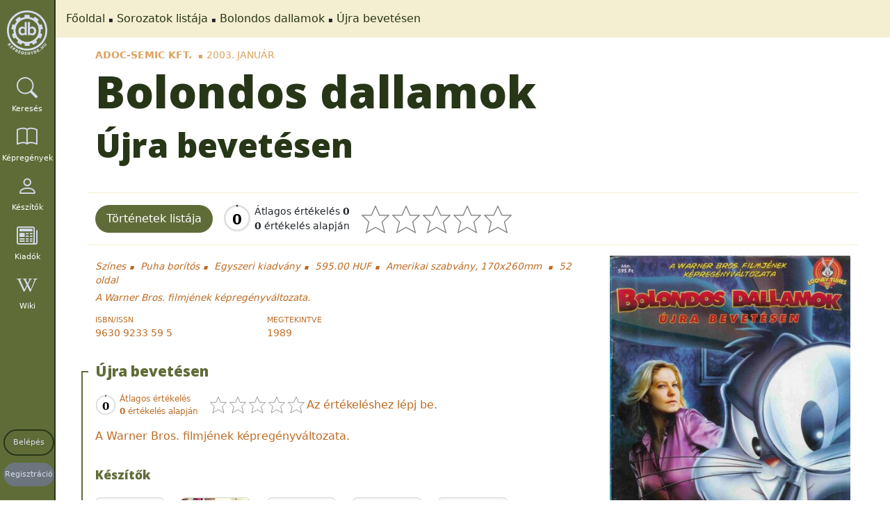

--- FILE ---
content_type: text/html; charset=utf-8
request_url: https://kepregenydb.hu/kepregenyek/bolondos-dallamok-827/ujra-bevetesen-7777/
body_size: 6415
content:
<!DOCTYPE html><html
lang="hu" dir="ltr"><head><meta
charset="UTF-8" /><meta
name="viewport" content="width=device-width, initial-scale=1, shrink-to-fit=no" /><meta
name="robots" content="index,follow" /><meta
name="author" content="Köteles Zoltán, Hungary" /><meta
name="revisit-after" content="7 days" /><meta
name="verify-v1" content="+7TmCnorHEuQhO+dKMFKqlq0rIKRvFCcRFIhW97ynH0=" /><meta
name="msvalidate.01" content="1C587FFEF9BC47C539D55ABA3A3BE3D8" /><meta
name="p:domain_verify" content="8545478c2ffd494eab93cd47e1e80221" /><meta
name="msapplication-TileColor" content="#da532c"><meta
name="msapplication-config" content="https://kepregenydb.hu/themes/mcdb_v4/assets/images/browserconfig.xml?v=20180927105000"><meta
name="theme-color" content="#ffffff"><meta
name="language" content="hu" /><title>Bolondos dallamok - Újra bevetésen :: kepregenydb.hu</title><meta
name="description" content="Bolondos dallamok: A Warner Bros. filmjének képregényváltozata." /><meta
name="DC.Type" content="Text" /><meta
name="DC.Creator" content="Köteles Zoltán, Hungary" /><meta
name="DC.Publisher" content="kepregenydb.hu" /><meta
name="DC.Language" content="hu" /><meta
name="DC.Title" content="Bolondos dallamok - Újra bevetésen :: kepregenydb.hu" /><meta
name="DC.Description" content="Bolondos dallamok: A Warner Bros. filmjének képregényváltozata." /><meta
property="og:site_name" content="kepregenydb.hu" /><meta
property="og:locale" content="hu_HU" /><meta
property="og:type" content="website" /><meta
property="og:url" content="https://kepregenydb.hu/kepregenyek/bolondos-dallamok-827/ujra-bevetesen-7777/" /><meta
property="og:title" content="Bolondos dallamok - Újra bevetésen :: kepregenydb.hu" /><meta
property="og:description" content="Bolondos dallamok: A Warner Bros. filmjének képregényváltozata." /><meta
property="og:image" content="https://imgs.kepregenydb.hu/comics/827/1130770340_7777_1.jpg" /><meta
name="twitter:card" content="summary" /><meta
name="twitter:site" content="@kepregenydb_hu" /><meta
name="twitter:creator" content="@kepregenydb_hu" /><meta
name="twitter:domain" content="kepregenydb.hu" /><meta
name="twitter:url" content="https://kepregenydb.hu/kepregenyek/bolondos-dallamok-827/ujra-bevetesen-7777/" /><meta
name="twitter:title" content="Bolondos dallamok - Újra bevetésen :: kepregenydb.hu" /><meta
name="twitter:description" content="Bolondos dallamok: A Warner Bros. filmjének képregényváltozata." /><meta
name="twitter:image:src" content="https://imgs.kepregenydb.hu/comics/827/1130770340_7777_1.jpg" /><link
rel="apple-touch-icon" sizes="57x57" href="https://kepregenydb.hu/themes/mcdb_v4/assets/favicons/favicon-57x57.png"><link
rel="apple-touch-icon" sizes="60x60" href="https://kepregenydb.hu/themes/mcdb_v4/assets/favicons/favicon-60x60.png"><link
rel="apple-touch-icon" sizes="72x72" href="https://kepregenydb.hu/themes/mcdb_v4/assets/favicons/favicon-72x72.png"><link
rel="apple-touch-icon" sizes="76x76" href="https://kepregenydb.hu/themes/mcdb_v4/assets/favicons/favicon-76x76.png"><link
rel="apple-touch-icon" sizes="114x114" href="https://kepregenydb.hu/themes/mcdb_v4/assets/favicons/favicon-114x114.png"><link
rel="apple-touch-icon" sizes="120x120" href="https://kepregenydb.hu/themes/mcdb_v4/assets/favicons/favicon-120x120.png"><link
rel="apple-touch-icon" sizes="144x144" href="https://kepregenydb.hu/themes/mcdb_v4/assets/favicons/favicon-144x144.png"><link
rel="apple-touch-icon" sizes="152x152" href="https://kepregenydb.hu/themes/mcdb_v4/assets/favicons/favicon-152x152.png"><link
rel="apple-touch-icon" sizes="180x180" href="https://kepregenydb.hu/themes/mcdb_v4/assets/favicons/favicon-180x180.png"><link
rel="icon" type="image/svg+xml" href="https://kepregenydb.hu/themes/mcdb_v4/assets/favicons/favicon.svg"><link
rel="icon" type="image/png" sizes="16x16" href="https://kepregenydb.hu/themes/mcdb_v4/assets/favicons/favicon-16x16.png"><link
rel="icon" type="image/png" sizes="32x32" href="https://kepregenydb.hu/themes/mcdb_v4/assets/favicons/favicon-32x32.png"><link
rel="icon" type="image/png" sizes="96x96" href="https://kepregenydb.hu/themes/mcdb_v4/assets/favicons/favicon-96x96.png"><link
rel="icon" type="image/png" sizes="192x192" href="https://kepregenydb.hu/themes/mcdb_v4/assets/favicons/favicon-192x192.png"><link
rel="shortcut icon" type="image/x-icon" href="https://kepregenydb.hu/themes/mcdb_v4/assets/favicons/favicon.ico"><link
rel="icon" type="image/x-icon" href="https://kepregenydb.hu/themes/mcdb_v4/assets/favicons/favicon.ico"><meta
name="msapplication-TileColor" content="#ffffff"><meta
name="msapplication-TileImage" content="https://kepregenydb.hu/themes/mcdb_v4/assets/favicons/favicon-144x144.png"><meta
name="msapplication-config" content="https://kepregenydb.hu/themes/mcdb_v4/assets/favicons/browserconfig.xml"><link
rel="dns-prefetch" href="//fonts.googleapis.com" /><link
type="text/css" rel="stylesheet" media="all" href="https://fonts.googleapis.com/css?family=Open+Sans:300,400,600,800%7CRaleway:300,400,500,600,700%7CLato:300,400,500,900italic,600,700" /><link
type="text/css" rel="stylesheet" media="all" href="/vendor/twbs/bootstrap/dist/css/bootstrap.min.css" /><link
type="text/css" rel="stylesheet" media="all" href="/vendor/twbs/bootstrap-icons/font/bootstrap-icons.min.css" /><link
type="text/css" rel="stylesheet" media="all" href="/vendor/dimsemenov/magnific-popup/dist/magnific-popup.css" /><link
type="text/css" rel="stylesheet" media="all" href="/themes/mcdb_v4/assets/plugins/cookieconsent-3.0.1/dist/cookieconsent.css" /><link
type="text/css" rel="stylesheet" media="all" href="/vendor/kartik-v/bootstrap-star-rating/css/star-rating.min.css" /><link
type="text/css" rel="stylesheet" media="all" href="/vendor/kartik-v/bootstrap-star-rating/themes/krajee-svg/theme.min.css" /><link
type="text/css" rel="stylesheet" media="all" href="/themes/mcdb_v4/assets/css/style.css?v=4" /><link
type="text/css" rel="stylesheet" media="all" href="/themes/mcdb_v4/assets/css/custom.css?v=622" /></head><body
itemscope itemtype="http://schema.org/WebPage"><div
id="fb-root"></div><div
id="wrapper">
<nav
class="sidebar" id="sidebar"><div
class="logo" itemscope="itemscope" itemtype="http://schema.org/Brand">
<a
class="logo" href="https://kepregenydb.hu" title="kepregenydb.hu" itemprop="url">
<img
src="/themes/mcdb_v4/assets/images/kepregenydb-logo-grey.png" alt="kepregenydb.hu" itemprop="logo" />
</a></div><ul
class="nav flex-column" itemscope="itemscope" itemtype="http://schema.org/SiteNavigationElement"><li
class="nav-item">
<a
itemprop="url" class="nav-link text-white" href="#" title="Keresés" id="search-toggle">
<i
class="bi bi-search"></i>
<span
itemprop="name" class="menu-text">Keresés</span>
</a></li><li
class="nav-item">
<a
itemprop="url" class="nav-link text-white" href="https://kepregenydb.hu/kepregenyek/" title="Képregények">
<i
class="bi bi-book"></i>
<span
itemprop="name" class="menu-text">Képregények</span>
</a></li><li
class="nav-item">
<a
itemprop="url" class="nav-link text-white" href="https://kepregenydb.hu/keszitok/" title="Készítők">
<i
class="bi bi-person"></i>
<span
itemprop="name" class="menu-text">Készítők</span>
</a></li><li
class="nav-item">
<a
itemprop="url" class="nav-link text-white" href="https://kepregenydb.hu/kiadok/" title="Kiadók">
<i
class="bi bi-newspaper"></i>
<span
itemprop="name" class="menu-text">Kiadók</span>
</a></li><li
class="nav-item">
<a
itemprop="url" class="nav-link text-white" href="https://wiki.kepregenydb.hu" title="Wiki" target="_blank">
<i
class="bi bi-wikipedia"></i>
<span
itemprop="name" class="menu-text">Wiki</span>
</a></li><li
class="nav-item sidebar-buttons">
<a
itemprop="url" class="nav-link login-btn" href="https://kepregenydb.hu/belepes/" title="Belépés">
<span
itemprop="name">Belépés</span>
</a></li><li
class="nav-item sidebar-buttons">
<a
itemprop="url" class="nav-link register-btn" href="https://kepregenydb.hu/regisztracio/" title="Regisztráció">
<span
itemprop="name">Regisztráció</span>
</a></li></ul>
</nav><div
class="search-box" style="display: none;"><form
name="gyorskeres" class="quicksearch" action="https://kepregenydb.hu/kereses/" method="get"><div
class="input-group">
<input
type="text" class="form-control search-text" placeholder="Keresés" name="searchtext" pattern=".{0}|.{3,}" required title="Minimum 3 karakter!" /><div
class="input-group-btn search-genre" style="display: none;">
<button
type="button" style="width: 100%;" class="btn btn-default btn-genre-dropdown dropdown-toggle">
minden műfaj <span
class="caret"></span>
</button><ul
class="dropdown-menu genre-list">
<input
type="hidden" name="_searchtext" class="_searchtext" value="" /><li >
<a
href="#" class="genre-type" data-genre_id="5">akció</a></li><li >
<a
href="#" class="genre-type" data-genre_id="10">divat</a></li><li >
<a
href="#" class="genre-type" data-genre_id="2">dráma</a></li><li >
<a
href="#" class="genre-type" data-genre_id="6">életrajz</a></li><li >
<a
href="#" class="genre-type" data-genre_id="8">erotika</a></li><li >
<a
href="#" class="genre-type" data-genre_id="9">fantasy</a></li><li >
<a
href="#" class="genre-type" data-genre_id="18">gyerek</a></li><li >
<a
href="#" class="genre-type" data-genre_id="22">háborús</a></li><li >
<a
href="#" class="genre-type" data-genre_id="12">horror</a></li><li >
<a
href="#" class="genre-type" data-genre_id="3">humor</a></li><li >
<a
href="#" class="genre-type" data-genre_id="17">ifjúsági</a></li><li >
<a
href="#" class="genre-type" data-genre_id="21">ismeretterjesztő</a></li><li >
<a
href="#" class="genre-type" data-genre_id="1">kaland</a></li><li >
<a
href="#" class="genre-type" data-genre_id="7">krimi</a></li><li >
<a
href="#" class="genre-type" data-genre_id="13">romantika</a></li><li >
<a
href="#" class="genre-type" data-genre_id="19">sci-fi</a></li><li >
<a
href="#" class="genre-type" data-genre_id="14">sport</a></li><li >
<a
href="#" class="genre-type" data-genre_id="4">szépirodalom</a></li><li >
<a
href="#" class="genre-type" data-genre_id="15">szuperhős</a></li><li >
<a
href="#" class="genre-type" data-genre_id="11">történelem</a></li><li >
<a
href="#" class="genre-type" data-genre_id="20">vallás</a></li><li >
<a
href="#" class="genre-type" data-genre_id="16">western</a></li><li
class="active">
<a
href="#" class="genre-type" data-genre_id="">minden műfaj</a></li></ul></div><div
class="input-group-btn dropdown search-type-wrapper">
<input
type="hidden" name="searchtype" class="searchtype" value="search_all" /><button
type="button" class="btn btn-default btn-search-dropdown dropdown-toggle">
mindenre <span
class="caret"></span>
</button><ul
class="dropdown-menu search-list"><li >
<a
href="#" class="search-type" data-searchtype="search_hero">
sorozatra                        </a></li><li >
<a
href="#" class="search-type" data-searchtype="search_title">
címre                        </a></li><li >
<a
href="#" class="search-type" data-searchtype="search_plot">
tartalomra                        </a></li><li >
<a
href="#" class="search-type" data-searchtype="search_publisher">
kiadóra                        </a></li><li >
<a
href="#" class="search-type" data-searchtype="search_creator">
készítőre                        </a></li><li >
<a
href="#" class="search-type" data-searchtype="search_isbn">
isbnre                        </a></li><li >
<a
href="#" class="search-type" data-searchtype="search_year">
évszámra                        </a></li><li >
<a
href="#" class="search-type" data-searchtype="search_yearmonth">év, hónapra</a></li><li >
<a
href="#" class="search-type" data-searchtype="search_original">eredeti címben</a></li><li >
<a
href="#" class="search-type" data-searchtype="search_genre">
műfajra                        </a></li><li
class="active">
<a
href="#" class="search-type" data-searchtype="search_all">
mindenre                        </a></li></ul></div><span
class="input-group-btn search-button-wrapper">
<button
type="submit" class="btn btn-default input-sm"><i
class="fa fa-search"></i></button>
</span></div><a
href="https://kepregenydb.hu/reszletes-kereses/" title="részletes keresés" class="advanced-search pull-right">részletes keresés</a></form></div><div
class="content-wrapper" itemprop="mainContentOfPage"><div
class="breadcrumb-wrapper"><ol
class="breadcrumb" itemscope itemtype="http://schema.org/BreadcrumbList"><li
itemscope itemprop="itemListElement" itemtype="http://schema.org/ListItem">
<a
itemprop="item" href="/">Főoldal</a><meta
itemprop="name" content="Főoldal" /><meta
itemprop="position" content="1" /></li><li
itemscope itemprop="itemListElement" itemtype="http://schema.org/ListItem">
<a
itemprop="item" href="https://kepregenydb.hu/kepregenyek/">Sorozatok listája</a><meta
itemprop="name" content="Sorozatok listája" /><meta
itemprop="position" content="2" /></li><li
itemscope itemprop="itemListElement" itemtype="http://schema.org/ListItem">
<a
itemprop="item" href="https://kepregenydb.hu/kepregenyek/bolondos-dallamok-827/">Bolondos dallamok</a><meta
itemprop="name" content="Bolondos dallamok" /><meta
itemprop="position" content="3" /></li><li
itemscope itemprop="itemListElement" itemtype="http://schema.org/ListItem">
<a
itemprop="item" href="https://kepregenydb.hu/kepregenyek/bolondos-dallamok-827/ujra-bevetesen-7777/">Újra bevetésen</a><meta
itemprop="name" content="Újra bevetésen" /><meta
itemprop="position" content="4" /></li></ol><div
class="nextprev-links"></div></div><div
class="content">
<section><div
class="container-fluid comics-datasheet" data-id="7777"><div
class="datasheet-wrapper" itemscope itemtype="http://schema.org/Book" itemid="/kepregenyek/bolondos-dallamok-827/ujra-bevetesen-7777/"><meta
itemprop="bookFormat" content="GraphicNovel" /><meta
itemprop="inLanguage" content="hu" /><meta
itemprop="isFamilyFriendly" content="true" /><meta
itemprop="dateCreated" content="2005-06-11 12:13:42" /><meta
itemprop="dateModified" content="2005-11-07 16:50:26" /><div
class="pre-header">
<span
itemprop="publisher" itemscope itemtype="http://schema.org/Organization">
<a
href="https://kepregenydb.hu/kiadok/adoc-semic-kft-36/" itemprop="name">Adoc-Semic Kft.</a>
</span><span>2003. január</span></div><h1>
<span
itemprop="name">Bolondos dallamok</span></h1><h2>Újra bevetésen</h2><h4 class="sub-header"></h4><div
class="row datasheet-wrapper-buttons"><div
class="datasheet-wrapper-buttons-left">
<a
href="#" class="btn jump-to-comics" data-target="story-wrapper">Történetek listája</a><div
class="rating-wrapper d-flex"><div
class="rating-summary rating-main-summary">
<svg
class="ratingPieChart rating-piechart-main" data-average="" data-count="0" width="40" height="40" viewBox="0 0 36 36">
<circle
class="background" cx="18" cy="18" r="16"></circle>
<circle
class="progress" cx="18" cy="18" r="16"></circle>
<text
class="rating-count" x="18" y="21" dominant-baseline="middle" text-anchor="middle" font-size="18" fill="#000"></text>
</svg></div><div
class="rating-text rating-main-text">
<span>Átlagos értékelés <strong>0</strong></span>
<span><strong>0</strong> értékelés alapján</span></div></div><input
name="comics_ratings" type="text" value="" class="comics-ratings" min="1" max="5" step="1" data-size="lg" /></div><div
class="datasheet-wrapper-buttons-right"></div></div><div
class="row"><div
class="col-12"><div
class="row data-wrapper"><div
class="col-lg-8 col-md-8 col-sm-12 col-xs-12"><div
class="sub-info-wrapper1">
<span>Színes</span>
<span>Puha borítós</span>
<span>Egyszeri kiadvány</span>
<span
class="price">595.00 HUF</span>
<span>
Amerikai szabvány, 170x260mm                                </span>
<span>
<span
itemprop="numberOfPages">52</span> oldal                                </span></div><div
class="sub-info-wrapper1">
A Warner Bros. filmjének képregényváltozata.</div><div
class="sub-info-wrapper2"><div
class="row"><div
class="col-6 col-lg-4 col-xl-4 col-md-4"><div
class="name">ISBN/ISSN</div><div
class="value">
<span
itemprop="isbn">9630 9233 59 5</span></div></div><div
class="col-6 col-lg-4 col-xl-4 col-md-4"><div
class="name">Megtekintve</div><div
class="value" itemprop="interactionStatistic" itemscope itemtype="http://schema.org/InteractionCounter"><link
itemprop="interactionType" href="http://schema.org/WatchAction"/>
<span
itemprop="userInteractionCount" content="1989">
<span
class="ratings-datas view-counter">1989</span>
</span></div></div></div></div><div
class="row story-wrapper"><div
class="col-12 col-lg-12 col-md-12 col-sm-12 col-xs-12"><div
class="story-chapter expanded" itemscope itemtype="http://schema.org/Chapter"><link
itemprop="isPartOf" itemscope itemtype="http://schema.org/Book" itemid="/kepregenyek/bolondos-dallamok-827/ujra-bevetesen-7777/" /><h4 itemprop="name">Újra bevetésen</h4><div
class="sub-rating-container" data-data_id="10032628"><div
class="rating-summary">
<svg
class="ratingPieChart rating-piechart-story" data-average="" data-count="0" data-data_id="10032628" width="30" height="30" viewBox="0 0 36 36">
<circle
class="background" cx="18" cy="18" r="16"></circle>
<circle
class="progress" cx="18" cy="18" r="16"></circle>
<text
class="rating-count" x="18" y="21" dominant-baseline="middle" text-anchor="middle" font-size="18" fill="#000"></text>
</svg></div><div
class="rating-text">
<span>Átlagos értékelés <strong></strong></span>
<span><strong>0</strong> értékelés alapján</span></div><input
class="datas-ratings" name="datas_ratings" type="text" value="" min="1" max="5" step="1" data-size="sm" data-data_id="10032628" />
<span
class="datas-ratings-text"></span></div><div
class="mt-15">
A Warner Bros. filmjének képregényváltozata.</div><div
class="row story-creators"><h5>Készítők</h5><div
class="col-md-2 col-sm-6 col-6 mb-15"><div
class="card">
<a
href="https://kepregenydb.hu/keszitok/bill-matheny-2677/" title="Bill Matheny"><div
class="card-header">
<img
class="img-fluid lazy" data-src="/themes/mcdb_v4/assets/images/people-silhouette.png" alt="Bill Matheny" /></div><div
class="card-body"><div
class="card-title" itemprop="author" itemtype="http://schema.org/Person">
<span
itemprop="name">Bill Matheny</span></div><div
class="card-title-type card-title-creator-type">
<span>Író</span></div></div>
</a></div></div><div
class="col-md-2 col-sm-6 col-6 mb-15"><div
class="card">
<a
href="https://kepregenydb.hu/keszitok/david-alvarez-2678/" title="David Álvarez"><div
class="card-header">
<img
class="img-fluid lazy" data-src="https://imgs.kepregenydb.hu/creators/david-2678.jpg" alt="David Álvarez" /></div><div
class="card-body"><div
class="card-title" itemprop="author" itemtype="http://schema.org/Person">
<span
itemprop="name">David Álvarez</span></div><div
class="card-title-type card-title-creator-type">
<span>Rajzoló</span></div></div>
</a></div></div><div
class="col-md-2 col-sm-6 col-6 mb-15"><div
class="card">
<a
href="https://kepregenydb.hu/keszitok/horacio-ottolini-2679/" title="Horacio Ottolini"><div
class="card-header">
<img
class="img-fluid lazy" data-src="/themes/mcdb_v4/assets/images/people-silhouette.png" alt="Horacio Ottolini" /></div><div
class="card-body"><div
class="card-title" itemprop="author" itemtype="http://schema.org/Person">
<span
itemprop="name">Horacio Ottolini</span></div><div
class="card-title-type card-title-creator-type">
<span>Rajzoló</span></div></div>
</a></div></div><div
class="col-md-2 col-sm-6 col-6 mb-15"><div
class="card">
<a
href="https://kepregenydb.hu/keszitok/david-tanguay-2680/" title="David Tanguay"><div
class="card-header">
<img
class="img-fluid lazy" data-src="/themes/mcdb_v4/assets/images/people-silhouette.png" alt="David Tanguay" /></div><div
class="card-body"><div
class="card-title" itemprop="author" itemtype="http://schema.org/Person">
<span
itemprop="name">David Tanguay</span></div><div
class="card-title-type card-title-creator-type">
<span>Színek</span></div></div>
</a></div></div><div
class="col-md-2 col-sm-6 col-6 mb-15"><div
class="card">
<a
href="https://kepregenydb.hu/keszitok/toth-tamas-178/" title="Tóth Tamás"><div
class="card-header">
<img
class="img-fluid lazy" data-src="/themes/mcdb_v4/assets/images/people-silhouette.png" alt="Tóth Tamás" /></div><div
class="card-body"><div
class="card-title" itemprop="author" itemtype="http://schema.org/Person">
<span
itemprop="name">Tóth Tamás</span></div><div
class="card-title-type card-title-creator-type">
<span>Fordító</span></div></div>
</a></div></div></div><div
class="bottom-line"></div></div></div></div></div><div
class="col-lg-4 col-md-4 col-sm-12 col-xs-12 image-wrapper position-relative">
<a
class="preview" href="https://imgs.kepregenydb.hu/comics/827/1130770340_7777_1.jpg" title="Bolondos dallamok - Újra bevetésen">
<img
class="img-fluid" src="https://imgs.kepregenydb.hu/comics/827/1130770340_7777_1.jpg?t=1131378626" alt="Bolondos dallamok - Újra bevetésen" itemprop="image" />
</a></div></div></div></div></div></div>
</section><section><div
class="container-fluid"><ul
class="nav nav-tabs" id="ratingTabNav" role="tablist"><li
class="nav-item" role="presentation">
<button
class="nav-link active" id="fb-tab" data-bs-toggle="tab" data-bs-target="#fb-content" type="button" role="tab" aria-controls="fb-content" aria-selected="true">
Megjegyzések
</button></li><li
class="nav-item" role="presentation">
<button
class="nav-link" id="ratings-tab" data-bs-toggle="tab" data-bs-target="#ratings-content" type="button" role="tab" aria-controls="ratings-content" aria-selected="false">
Értékelések
</button></li><li
class="nav-item" role="presentation">
<button
class="nav-link" id="collections-tab" data-bs-toggle="tab" data-bs-target="#collections-content" type="button" role="tab" aria-controls="collections-content" aria-selected="false">
Felhasználók
</button></li></ul><div
class="tab-content p-3 border border-top-0"><div
class="tab-pane fade show active pl-15 pr-15" id="fb-content" role="tabpanel" aria-labelledby="fb-tab"><div
class="row"><div
class="col-12 mt-15">
<fb:like href="https://kepregenydb.hu/kepregenyek/bolondos-dallamok-827/ujra-bevetesen-7777/" send="false" action="like" share="true" layout="standard" show_faces="true"></fb:like></div><div
class="col-12">
<iframe
src="https://www.facebook.com/plugins/comments.php?href=https%3A%2F%2Fkepregenydb.hu%2Fkepregenyek%2Fbolondos-dallamok-827%2Fujra-bevetesen-7777%2F&width=100%&numposts=5"
width="100%" height="100%" style="border:none; overflow:hidden"
scrolling="no" frameborder="0" allowTransparency="true">
</iframe></div></div></div><div
class="tab-pane fade pl-15 pr-15" id="ratings-content" role="tabpanel" aria-labelledby="ratings-tab"><div
id="ratings-loader" class="text-center my-3" style="display:none;"><div
class="spinner-border" role="status">
<span
class="visually-hidden">Betöltés...</span></div></div><div
class="row" id="ratings-result"></div></div><div
class="tab-pane fade pl-15 pr-15" id="collections-content" role="tabpanel" aria-labelledby="collections-tab"><div
id="collections-loader" class="text-center my-3" style="display:none;"><div
class="spinner-border" role="status">
<span
class="visually-hidden">Betöltés...</span></div></div><div
class="row" id="collections-result"></div></div></div></div>
</section><div
class="age-verification" style="display: none;"><div
class="age-verification-inner">
Elmúltál már 18 éves?<br
/>
<a
href="#" class="btn btn-success yes-over">igen</a> <a
href="#" class="btn btn-warning no-over">nem</a></div></div><div
class="modal fade" id="ratingModal" tabindex="-1" aria-labelledby="ratingModalLabel" aria-hidden="true"><div
class="modal-dialog"><div
class="modal-content"><div
class="modal-header"><h5 class="modal-title" id="ratingModalLabel">Értékelés elküldése</h5></div><div
class="modal-body"><p>Az értékelésed: <strong
id="modalRatingValue"></strong> csillag</p><div
class="mb-3">
<label
for="ratingComment" class="form-label">Megjegyzés (nem kötelező):</label><textarea class="form-control" id="ratingComment" rows="3" placeholder="Írj egy megjegyzést..."></textarea></div></div><div
class="modal-footer">
<button
type="button" class="btn btn-secondary" data-bs-dismiss="modal" id="cancelRatingBtn">Mégse</button>
<button
type="button" class="btn btn-primary" id="submitRatingBtn">Mentés</button></div></div></div></div></div><footer
id="footer" itemscope="itemscope" itemtype="http://schema.org/WPFooter"><div
class="container-fluid"><div
class="row mb-15"><div
class="col-md-12 text-center outer-links">
<a
href="https://kepregenyszovetseg.hu" target="_blank"><img
class="lazy" src="/themes/mcdb_v4/assets/images/mksz-logo.jpg" alt="Magyar Képregény Szövetség"></a>
<a
href="https://mkte.hu" target="_blank"><img
class="lazy" src="/themes/mcdb_v4/assets/images/mkte-logo.jpg?v=1" alt="Magyar Képregény Történeti Egyesület"></a></div></div><div
class="row text-center"><div
class="col-md-12"><ul
class="footer-links list-unstyled" itemscope="itemscope" itemtype="http://schema.org/SiteNavigationElement"><li>
<a
itemprop="url" href="https://kepregenydb.hu/mai-nap/" title="Mai nap">
<span
itemprop="name">Mai nap</span>
</a></li><li>
<a
itemprop="url" href="https://kepregenydb.hu/esemenynaptar/" title="Eseménynaptár">
<span
itemprop="name">Eseménynaptár</span>
</a></li><li>
<a
itemprop="url" href="https://kepregenydb.hu/statisztika/" title="Statisztika">
<span
itemprop="name">Statisztika</span>
</a></li><li>
<a
itemprop="url" href="https://kepregenydb.hu/impresszum/" title="Impresszum">
<span
itemprop="name">Impresszum</span>
</a></li><li>
<a
itemprop="url" href="https://kepregenydb.hu/adatvedelem/" title="Adatvédelem">
<span
itemprop="name">Adatvédelem</span>
</a></li><li>
<a
itemprop="url" href="https://kepregenydb.hu/reszletes-kereses/" title="Részletes keresés">
<span
itemprop="name">Részletes keresés</span>
</a></li><li>
<a
itemprop="url" href="/rss.php" title="RSS">
<span
itemprop="name">RSS</span>
</a></li></ul></div></div></div><div
class="copyright"><div
class="container-fluid"><div
class="row"><div
class="col-md-12 text-center">
<i
class="fa fa-copyright"></i> db.kepregeny.net 2003 - 2014, <i
class="fa fa-copyright"></i> kepregenydb.hu 2014 - 2026</div></div></div></div>
</footer></div></div><div
id="ajax_loader">
<i
class="spinner-border" style="width: 3rem; height: 3rem;" role="status">
<span
class="visually-hidden">Betöltés...</span>
</i></div> <script type="text/javascript">var plugin_path = '/themes/mcdb_v4/assets/plugins/',
        _mainpageLink = 'https://kepregenydb.hu',
        _imagesPath = 'https://imgs.kepregenydb.hu',
        _overEighteenText = 'Elmúltál már 18 éves?',
        _overYesText = 'igen',
        _overNoText = 'nem',
        _datasheetIHave = 'van belőle',
        _datasheetIWish = 'kívánságlistára',
        _comicsDatasheetRatingLogin = 'Az értékeléshez lépj be.',
        _searchNoResult = 'Nincs egyetlen találat sem!',
        _inCollectionTitle = 'Törlés gyűjteményből',
        _notInCollectionTitle = 'Hozzáadás gyűjteményhez',
        _toWishlistTitle = 'Kívánságlistára',
        _deleteWishlistTitle = 'Törlés a kívánságlistáról',
        _toReadlistTitle = 'Olvastam',
        _deleteReadlistTitle = 'Nem olvastam',
        _dataTablesLang = '//cdn.datatables.net/plug-ins/2.1.8/i18n/hu.json';

    (function(d, s, id) {
        var js,
            fjs = d.getElementsByTagName(s)[0];
        if (d.getElementById(id))
            return;
        js = d.createElement(s);
        js.id = id;
        js.src = '//connect.facebook.net/hu_HU/all.js#xfbml=1&appId=403506683151735&version=v2.5';
        fjs.parentNode.insertBefore(js, fjs);
    }(document, 'script', 'facebook-jssdk'));

    window.fbAsyncInit = function() {
        FB.init({
            appId: '403506683151735',
            status: true,
            cookie: true,
            xfbml: true
        });
        FB.Event.subscribe('comment.create', function(response) {
            $(document).load('fbcomment.php?response=' + response.href);
        });
    };</script> <script src="https://www.google.com/recaptcha/api.js?hl=hu" async defer></script> <script type="text/javascript" src="/vendor/components/jquery/jquery.min.js"></script> <script type="text/javascript" src="/vendor/twbs/bootstrap/dist/js/bootstrap.bundle.min.js"></script> <script type="text/javascript" src="/vendor/dimsemenov/magnific-popup/dist/jquery.magnific-popup.min.js"></script> <script type="text/javascript" src="/themes/mcdb_v4/assets/plugins/vanilla-lazyload/dist/lazyload.min.js"></script> <script type="text/javascript" src="/themes/mcdb_v4/assets/plugins/cookieconsent-3.0.1/dist/cookieconsent.umd.js"></script> <script type="text/javascript" src="/vendor/kartik-v/bootstrap-star-rating/js/star-rating.min.js"></script> <script type="text/javascript" src="/vendor/kartik-v/bootstrap-star-rating/js/locales/hu.js"></script> <script type="text/javascript" src="/vendor/kartik-v/bootstrap-star-rating/themes/krajee-svg/theme.min.js"></script> <script type="text/javascript" src="/themes/mcdb_v4/assets/js/comics.js?v=493"></script> <script type="text/javascript" src="/themes/mcdb_v4/assets/js/custom.js?v=482"></script> </body></html>

--- FILE ---
content_type: text/html; charset=utf-8
request_url: https://kepregenydb.hu/libs/ajax/comics-datasheet-get-data-ratings.php
body_size: -228
content:
{"value":"","disabled":1,"rating_text":"Az \u00e9rt\u00e9kel\u00e9shez l\u00e9pj be."}

--- FILE ---
content_type: text/html; charset=utf-8
request_url: https://kepregenydb.hu/libs/ajax/comics-datasheet.php
body_size: -283
content:
{"sidepanel":[]}

--- FILE ---
content_type: text/css
request_url: https://kepregenydb.hu/themes/mcdb_v4/assets/css/custom.css?v=622
body_size: 6883
content:
:root {
    /*--content-background-color: #fefae0;*/
    --content-background-color: #ffffff;
    --sidebar-background-color: #606C38;
    --sidebar-hover-bg: #283618;
    --h1-color: #283618;
    --h1-font-size: 4rem;
    --h1-font-weight: 800;
    --h2-color: #283618;
    --h2-font-size: 3rem;
    --h2-font-weight: 800;
    --h3-color: #606C38;
    --h3-font-size: 2rem;
    --h3-font-weight: 600;
    --h4-color: #606C38;
    --h4-font-size: 1.3rem;
    --h4-font-weight: 600;
    --h5-color: #606C38;
    --h5-font-size: 1.1rem;
    --h5-font-weight: 700;
    --link-color: #283618;
    --subtext-color: #BC6C25;
    --text-color: #DDA15E;
    --breadcrumb-background-color: #f4efd1;
}

/* altalanos tartalmi resz */
body, html {
    background: var(--background-color);
    overflow-x: hidden;
}

#wrapper {
    display: flex;
    min-height: 100vh;
}

.content-wrapper {
    margin-left: 80px;
    flex-grow: 1;
    background: var(--content-background-color);
}

.content {
    padding: 0 30px;
}

section {
    background: var(--content-background-color);
    padding: 15px;
}

h1 {
    color: var(--h1-color);
    font-size: var(--h1-font-size);
    font-weight: var(--h1-font-weight);
}

h2 {
    color: var(--h2-color);
    font-size: var(--h2-font-size);
    font-weight: var(--h2-font-weight);
}

h3 {
    color: var(--h3-color);
    font-size: var(--h3-font-size);
    font-weight: var(--h3-font-weight);
}

h4 {
    color: var(--h4-color);
    font-size: var(--h4-font-size);
    font-weight: var(--h4-font-weight);
}

h5 {
    color: var(--h5-color);
    font-size: var(--h5-font-size);
    font-weight: var(--h5-font-weight);
}

li a {
    color: var(--link-color);
}

#footer {
    background-color: var(--breadcrumb-background-color);
    padding: 15px;
}

.footer-links {
    margin-bottom: 15px;
    font-size: 14px;
}

.footer-links li {
    display: inline;
}

.footer-links a {
    color: var(--link-color);
    text-decoration: none;
}

.copyright {
    font-size: 12px;
}

.sitename {
    font-family: "Lato";
    font-weight: 900;
    font-size: 3rem;
    display: flex;
    align-items: center;
}

.sitename-container {
    display: flex;
    flex-direction: column;
    margin-left: 10px;
    line-height: 1;
}

.sitename-description {
    display: block;
    margin-top: 5px;
}

.sitename-first {
    color: #8c5a5e;
}

.sitename-last {
    color: #4b6879;
}

.sitename-description {
    font-size: 22px;
    font-weight: 400;
}

.breadcrumb-wrapper {
    padding: 15px;
    background-color: var(--breadcrumb-background-color);
}

.breadcrumb-wrapper a {
    color: var(--link-color);
    text-decoration: none;
}

.breadcrumb {
    margin-bottom: 0;
}

.datasheet-wrapper .btn {
    color: #ffffff;
    background-color: var(--sidebar-background-color);
    transition: font-size 0.3s ease, background-color 0.3s ease, color 0.3s ease;
    border-radius: 20px;
    line-height: 8px;
    padding: 15px;
    white-space: nowrap;
}

.datasheet-wrapper-buttons {
    padding: 15px 0;
    border-top: 1px solid var(--breadcrumb-background-color);
    border-bottom: 1px solid var(--breadcrumb-background-color);
    margin-bottom: 15px;
    align-items: center;
    display: flex;
}

.datasheet-wrapper-buttons-left {
    flex: 0 0 60%;
    display: flex;
    align-items: center;
}

.datasheet-wrapper-buttons-right {
    flex: 0 0 40%;
    text-align: right;
    display: inline-block;
    font-size: 10px;
}

.datasheet-wrapper-buttons-right i {
    display: block;
    font-size: 20px;
}

.datasheet-wrapper-buttons-right a {
    text-align: center;
    text-decoration: none;
    display: inline-block;
    color: #B2675E;
    padding: 3px;
    border: 1px solid transparent;
}

.datasheet-wrapper-buttons-right a:hover {
    border: 1px solid #B2675E;
    background-color: #ffffff;
}

.datasheet-wrapper .btn:hover {
    color: #ffffff;
    background-color: var(--sidebar-hover-bg);
}

.jstree-contextmenu {
    z-index: 1055 !important;
    /*position: absolute !important;*/
}

#ratingTabNav .nav-link,
#ratings-content a {
    color: #B2675E;
    text-decoration: none;
}

#ajax_loader {
    position: fixed;
    top: 50%;
    left: 50%;
    transform: translate(-50%, -50%);
    display: none;
    z-index: 9999;
}

#ajax_loader i.spinner-border {
    color: var(--breadcrumb-background-color);
}
/* altalanos tartalmi resz vege */

/* bemutato kepek carousel */
.cover-images {
    position: relative;
}

.image-carousel-wrapper {
    width: 100%;
    overflow: hidden;
}

.image-carousel {
    display: flex;
    transition: transform 0.3s ease-in-out;
}

.image-slide {
    flex: 0 0 33.33%;
    padding: 0 5px;
}

.carousel-control-prev,
.carousel-control-next {
    position: absolute;
    top: 50%;
    transform: translateY(-50%);
    background-color: rgba(0, 0, 0, 0.5);
    border: none;
    width: 40px;
    height: 40px;
    display: flex;
    align-items: center;
    justify-content: center;
    cursor: pointer;
    z-index: 1;
    color: #fff;
    font-size: 1.5rem;
}

.carousel-control-prev {
    left: 0;
}

.carousel-control-next {
    right: 0;
}

.carousel-control-prev i,
.carousel-control-next i {
    font-size: 1.5rem;
    color: #fff;
}
/* bemutato kepek carousel vege */

/* fooldali ferde hatasu kepek */
.monthly-image-montage {
    background-color: #ffffff;
}

.monthly-image-montage-text {
    padding: 15px;
}

.monthly-image-montage-text h4 {
    margin-bottom: 0;
}

.images-wrapper-link {
    text-decoration: none;
}

.images-wrapper {
    position: relative;
    display: flex;
    height: 150px;
    width: 100%;
    margin-top: 20px;
    overflow: hidden;
}

.image-container {
    position: relative;
    flex: 0 0 calc((100% / 6) + 20px);
    margin-left: -23px;
}

.image-container:nth-child(1) {
    z-index: 6;
    margin-left: 0;
}

.image-container:nth-child(2) {
    z-index: 5;
}

.image-container:nth-child(3) {
    z-index: 4;
}

.image-container:nth-child(4) {
    z-index: 3;
}

.image-container:nth-child(5) {
    z-index: 2;
}

.image-container:nth-child(6) {
    z-index: 1;
}

.image-clippath {
    width: 100%;
    height: 100%;
    object-fit: cover;
    object-position: top;
    position: absolute;
    top: 0; 
    left: 0;
    clip-path: polygon(25% 0%, 100% 0%, 75% 100%, 0% 100%);
}

.image-container:first-child .image-clippath {
    clip-path: polygon(0% 0%, 100% 0%, 75% 100%, 0% 100%);
}

.image-container:last-child .image-clippath {
    clip-path: polygon(25% 0%, 100% 0%, 100% 100%, 0% 100%);
}

.images-wrapper-link:hover {
    opacity: 0.8;
}
/* fooldali ferde hatasu kepek vege */

/* menu sidebar */
.sidebar {
    width: 80px;
    padding: 5px 0;
    position: fixed;
    top: 0;
    bottom: 0;
    border-right: 2px solid var(--sidebar-hover-bg);
    background: var(--sidebar-background-color);
    display: flex;
    flex-direction: column;
    justify-content: space-between;
}

.sidebar .nav {
    flex-grow: 1;
}

.sidebar .logo {
    display: flex;
    justify-content: center;
    margin-bottom: 10px;
    margin-top: 5px;
}

.sidebar .logo img {
    max-width: calc(100% - 20px);
    height: auto;
}

.sidebar .nav-item {
    text-align: center;
}

.sidebar .nav-item .nav-link {
    color: #d5dced;
    display: flex;
    flex-direction: column;
    align-items: center;
    padding: 5px 0;
    font-size: 11px;
    transition: font-size 0.3s ease, background-color 0.3s ease, color 0.3s ease;
}

.sidebar .nav-item i {
    font-size: 30px;
    display: block;
    color: #d5dced;
    transition: font-size 0.3s ease, color 0.3s ease;
}

.sidebar .nav-item:hover i {
    color: #ffffff;
}

.sidebar .nav-item:hover .nav-link {
    color: #ffffff;
    background-color: var(--sidebar-hover-bg);
}

.toggle-btn {
    text-align: center;
    cursor: pointer;
    position: absolute;
    bottom: 130px;
    left: 50%;
    transform: translateX(-50%);
}

.toggle-btn i {
    font-size: 24px;
    color: #343a40;
    transition: transform 0.3s ease;
}

.menu-text {
    display: block;
}

.sidebar .sidebar-buttons {
    display: flex;
    justify-content: center;
    align-items: center;
    padding: 0;
    margin-top: auto;
    width: 100%;
}

.sidebar .sidebar-buttons:last-child {
    margin-top: 10px;
    margin-bottom: 15px;
}

.sidebar .sidebar-buttons a {
    display: block;
    width: calc(100% - 5px);
    padding: 10px 0;
    font-size: 12px;
    text-align: center;
    border-radius: 20px;
    margin: 0 5px;
    text-decoration: none;
    transition: all 0.3s ease;
    line-height: 24px;
}

.sidebar .sidebar-buttons a:last-child {
    margin-right: 0;
}

.sidebar a.login-btn {
    border: 2px solid var(--sidebar-hover-bg);
    background-color: transparent;
    color: #d5dced;
}

.sidebar a.login-btn:hover {
    background-color: #ffffff;
    color: #0c1e3c;
}

.sidebar a.register-btn {
    background-color: #6c757d;
    color: #ffffff;
}

.sidebar a.register-btn:hover {
    background-color: #ffffff;
    color: #6c757d;
}

.sidebar.expanded .sidebar-buttons a {
    font-size: 14px;
}

.toggle-btn:hover {
    background-color: #0c1e3c;
    border-radius: 50%;
}

.toggle-btn:hover i {
    color: #ffffff;
}
/* menu sidebar vege */

/* kereses felugro ablak */
.search-box,
.age-verification {
    display: none;
    position: fixed;
    top: 0;
    left: 0;
    width: 100%;
    height: 100%;
    background-color: rgba(8, 15, 31, 0.95);
    z-index: 1000;
    display: flex;
    flex-direction: column;
    align-items: stretch;
    overflow: hidden;
}

.card .age-verification {
    position: absolute;
}

.search-box form,
.age-verification-inner {
    width: 100%;
    padding: 40px;
    box-shadow: 0 4px 8px rgba(0, 0, 0, 0.1);
    background-color: transparent;
    flex-grow: 1;
    max-height: 100%;
    overflow-y: auto;
}

.card .age-verification-inner {
    padding: 15px;
}

.search-box a {
    color: #bf9599;
    text-decoration: none;
}

.search-box a:hover {
    color: #f2f2f2;
    text-decoration: underline;
}

.search-box button:hover {
    background-color: #ffffff;
}

.search-box .input-group {
    background: #ffffff;
    border-radius: 8px;
}

.search-box .dropdown-menu a {
    display: block;
}

.search-box .input-group-btn {
    border: 1px solid #cccccc;
}

.search-genre {
    display: none;
    position: relative;
    flex: 1 1 auto;
    width: 1%;
    min-width: 0;
}

.btn-genre-dropdown {
    text-align: left;
}

.close-icon {
    font-size: 24px;
    color: #d5dced;
    cursor: pointer;
    position: absolute;
    top: 10px;
    right: 10px;
    z-index: 10;
}

.dropdown-menu a {
    text-decoration: none !important;
    outline: 0;
    padding: 3px 10px;
}

.dropdown-menu > .active > a,
.dropdown-menu > .active > a:focus,
.dropdown-menu > .active > a:hover {
    color: #fff;
    background-color: #bf9599;
}

.dropdown-menu a:focus,
.dropdown-menu a:hover {
    color: #fff;
    background-color: #402525;
}
/* kereses felugro ablak vege */

/* kepregenyek listaja */
.row.card-deck > div {
    margin: 15px 0;
}

.card {
    display: flex;
    flex-direction: column;
    height: 100%;
    margin-bottom: 0;
    background: transparent;
}

.card-header {
    position: relative;
    padding-top: 150%;
    overflow: hidden;
}

.card-header img {
    position: absolute;
    top: 0;
    left: 0;
    width: 100%;
    height: 100%;
    object-fit: cover;
    object-position: top;
}

.card-body {
    flex-grow: 1;
    display: flex;
    flex-direction: column;
    justify-content: space-between;
}

.card a {
    color: var(--link-color);
    text-decoration: none;
}

.card-title {
    margin-bottom: 0;
    font-size: 14px;
    word-break: break-word;
    overflow-wrap: break-word;
    hyphens: auto;
}

.card-title-type {
    font-size: 11px;
    color: var(--text-color);
}

.ownlist-wrapper {
    padding: 15px 15px 0 15px;
}

.ownlist-wrapper a {
    font-size: 26px;
}
/* kepregenyek listaja vege */

/* lapozo */
.search-pagination,
.search-alphabet {
    text-align: center;
}

.search-pagination.left {
    text-align: left;
}

.pagination,
.alphabet {
    margin-bottom: 15px;
}

.pagination .page-link,
.alphabet .alphabet-link {
    width: 48px;
    height: 48px;
    text-align: center;
    line-height: 36px;
    border-radius: 8px !important;
    color: #666666;
}

.alphabet .alphabet-link {
    width: 40px;
    height: 40px;
    line-height: 30px;
}

.pagination .page-item.active a,
.pagination .page-item.active button,
.alphabet .alphabet-item.active a,
.alphabet .alphabet-item.active button {
    background-color: #8c5a5e;
    color: #ffffff;
}

.pagination .page-item a:hover,
.pagination .page-item button:hover,
.alphabet .alphabet-item a:hover,
.alphabet .alphabet-item button:hover {
    background-color: #402525;
    color: #ffffff !important;
}
/* lapozo vege */

/* adatlap */
.datasheet-wrapper .header,
.datasheet-wrapper h1 > span {
    color: var(--h1-color);
    font-size: var(--h1-font-size);
    font-weight: var(--h1-font-weight);
    display: inline-block;
}

.datasheet-wrapper .header,
.datasheet-wrapper h4 > span {
    color: var(--h4-color);
    font-size: var(--h4-font-size);
    font-weight: var(--h4-font-weight);
}

.datasheet-wrapper h1 {
    margin-bottom: 0;
    line-height: 1.3;
}

.datasheet-wrapper .sub-header,
.datasheet-wrapper .sub-header span {
    color: var(--text-color);
    margin-bottom: 15px;
}

.data-wrapper {
    margin-bottom: 30px;
    color: var(--subtext-color)
}

#eventModal a,
.data-wrapper a {
    color: var(--link-color);
}

.sub-info-wrapper1 {
    font-style: italic;
    font-size: 0.85rem;
    margin-top: 5px;
}

.breadcrumb li::after,
.sub-header span::after,
.sub-info-wrapper1 span::after,
.footer-links li::after,
.pre-header span::after,
.original-story-data span::after,
.story-characters span::after,
.story-genre span::after {
    content: "\25AA";
    margin: 0 5px;
    font-size: 10px;
}

.breadcrumb li:last-child::after,
.sub-header span:last-child::after,
.sub-info-wrapper1 span:last-child::after,
.footer-links li:last-child::after,
.pre-header span:last-child::after,
.original-story-data span:last-child::after,
.story-characters span:last-child::after,
.story-genre span:last-child::after {
    content: "";
    margin: 0;
}

.sub-info-wrapper2 {
    margin-top: 15px;
    font-size: 0.85rem;
}

.sub-info-wrapper2 .name {
    font-size: 0.7rem;
    text-transform: uppercase;
}

.pre-header {
    text-transform: uppercase;
}

.pre-header a {
    text-decoration: none;
    font-weight: bold;
}

.pre-header,
.pre-header a {
    color: var(--text-color);
    font-size: 14px;
}

.story-wrapper {
    margin-bottom: 15px;
}

.story-wrapper h4 {
    font-weight: 800;
    margin-bottom: 0;
    margin-right: 10px;
    margin-top: 30px;
}

.original-story-data {
    font-size: 14px;
}

.story-creators {
    margin-top: 30px;
}

.story-characters,
.story-genre {
    font-size: 14px;
    margin-top: 5px;
}

.story-characters label,
.story-genre label {
    margin-right: 5px;
}

.sub-rating-container {
    display: flex;
    align-items: center;
    gap: 10px;
    flex-wrap: wrap;
    margin-top: 15px;
}

.rating-disabled {
    pointer-events: none;
}

.ratingPieChart circle {
    fill: none;
    stroke-width: 2.5;
}

.ratingPieChart .background {
    stroke: #e0e0e0;
}

.ratingPieChart .progress {
    stroke: var(--sidebar-hover-bg);
    stroke-linecap: round;
    stroke-dasharray: 0, 100;
    transition: stroke-dasharray 0.5s ease;
    transform: rotate(-90deg);
    transform-origin: center;
}

.ratingPieChart .rating-count {
    font-weight: bold;
}

.rating-text {
    display: flex;
    flex-direction: column;
    margin-left: 5px;
    font-size: 12px;
}

.rating-main-text {
    font-size: 14px;
}

.rating-input {
    width: 1px;
}

.rating-main-summary {
    margin-left: 15px;
}

.card-title-creator-type span::after {
    content: "\002C";
}

.card-title-creator-type span:last-child::after {
    content: "";
}

.story-chapter {
    position: relative;
    min-height: 30px;
}
  
.story-chapter::before {
    content: "";
    position: absolute;
    top: 15px;
    left: -20px;
    width: 10px;
    height: calc(100% - 30px);
    border-left: 2px solid var(--sidebar-background-color);
    opacity: 0;
}

.story-chapter::after {
    content: "";
    position: absolute;
    top: 15px;
    left: -20px;
    height: 2px;
    width: 10px;
    background-color: var(--sidebar-background-color);
    opacity: 0;
}

.story-chapter.expanded::before,
.story-chapter.expanded::after {
    opacity: 1;
}

.story-chapter .bottom-line {
    position: absolute;
    bottom: 15px;
    left: -20px;
    height: 2px;
    width: 10px;
    background-color: var(--sidebar-background-color);
}

.picture-caption {
    font-size: 12px;
    margin-top: 5px;
}

.creator-description {
    overflow: hidden;
    position: relative;
    display: block;
}

.creator-description.expanded {
    overflow: visible;
}

.cover-images .col-4 {
    padding: 5px;
}
/* adatlap vege */

/* urlap elemek */
.form-control {
    border: 1px solid var(--sidebar-hover-bg);
}

.form-group {
    position: relative;
    margin-bottom: 20px;
}
  
.floating-input,
.floating-select {
    width: 100%;
    padding: 10px;
    font-size: 16px;
    border: 1px solid #ccc;
    border-radius: 4px;
}
  
.floating-label {
    position: absolute;
    pointer-events: none;
    left: 10px;
    top: 10px;
    transition: 0.2s ease all;
    color: #aaa;
    font-size: 16px;
    z-index: 1;
}

.floating-label span {
    color: red;
}

.form-group.form-inline .floating-label {
    top: 0;
}

.floating-input:focus ~ .floating-label,
.floating-input:not(:placeholder-shown) ~ .floating-label,
.floating-select:focus ~ .floating-label,
.floating-select:not(:placeholder-shown) ~ .floating-label {
    top: -14px;
    left: 10px;
    font-size: 13px;
    color: #000000;
    padding: 3px;
    background-color: var(--content-background-color);
}

.form-inline.d-flex .floating-label {
    top: 0;
}

.form-group-file .floating-label {
    top: -14px;
    font-size: 13px;
}

.form-group .btn-success {
    background-color: var(--sidebar-background-color);
}

.form-group-flex,
.breadcrumb-wrapper {
    display: flex;
}

.form-submit-left,
.breadcrumb {
    flex: 0 0 50%;
}

.form-submit-links,
.nextprev-links {
    flex: 0 0 50%;
    text-align: right;
}

.form-submit-links,
.form-submit-links a {
    color: var(--link-color);
    font-size: 14px;
}

.form-card-message {
    margin-bottom: 15px;
    background-color: #ffffff;
    border-radius:8px;
}

.form-card-message .card-heading {
    padding: 15px;
    border-top-left-radius: 8px;
    border-top-right-radius: 8px;
}

.form-card-message .card-block {
    padding: 15px;
}

input:required:invalid,
input:focus:invalid {
    background-image: url([data-uri]);
    background-position: right center;
    background-repeat: no-repeat;
}

textarea:required:invalid {
    background-image: url([data-uri]);
    background-position: right top;
    background-repeat: no-repeat;
}

input:required:valid {
    background-image: url([data-uri]);
    background-position: right center;
    background-repeat: no-repeat;
}

textarea:required:valid {
    background-image: url([data-uri]);
    background-position: right top;
    background-repeat: no-repeat;
}

.form-inline .form-control {
    display: inline-block;
    width: auto;
}

.select2-selection__rendered {
    background-color: #ffffff;
    color: #000000 !important;
    height: 44px !important;
}

#comicTabsContent .select2-container {
    width: 100% !important;
}

.form-advanced .btn {
    padding: 3px;
}

.form-advanced .row {
    margin-bottom: 15px;
}

.form-inline .form-group {
    display: inline-block;
    margin-bottom: 0;
}

.form-inline .form-group .select2 {
    margin-right: 15px;
    margin-top: -2px;
}

.form-inline.d-flex .form-group.d-flex:last-child {
    flex-grow: 1;
    width: 100%;
}

.form-inline.d-flex .form-group.d-flex:last-child input {
    width: 100%;
}

.form-group.d-flex label {
    line-height: 46px;
}

.form-control.tagify {
    height: auto !important;
    min-height: 46px;
}
/* urlap elemek vege */

/* esemenynaptar */
.calendar-default {
    color: var(--link-color);
}

.fc-toolbar-chunk button,
.fc-toolbar-chunk button:disabled {
    background-color: var(--sidebar-background-color);
    color: #ffffff;;
}

.fc-toolbar-chunk button:hover,
.fc-toolbar-chunk button:disabled:hover {
    background-color: var(--sidebar-hover-bg);
    color: #ffffff;;
}

.mainpage-calendar {
    border-color: var(--bs-border-color-translucent);
    border-radius: var(--bs-border-radius);
}

#mainpage-calendar .fc-header-toolbar {
    display: none;
}

#mainpage-calendar .fc-listYear-view {
    border: none;
}

.fc-daygrid-event-dot,
.fc-list-event-dot {
    border-color: var(--sidebar-background-color) !important;
}
/* esemenynaptar vege */

/* eletkor ellenorzes */
.age-verification {
    text-align: center;
    color: #fff;
}

.age-verification .btn {
    line-height: 26px;
    margin-top: 5px;
    padding: 6px 12px;
    border-radius: 6px;
}

.age-verification .btn-success {
    color: #ffffff;
    background-color: rgb(25, 135, 84);
    border-color: rgb(25, 135, 84);
}

.age-verification .btn-warning {
    color: #000000;
    background-color: rgb(255, 193, 7);
    border-color: rgb(255, 193, 7);
}
/* eletkor ellenorzes vege */

/* doorbanner */
body.no-scroll {
    overflow: hidden;
}

#doorbanner {
    position: fixed;
    top: 0;
    left: 0;
    background-color: rgba(8, 15, 31, 0.95);
    padding: 60px; /* Padding a banner felett */
    z-index: 9999;
    width: 100%;
    height: 100%;
    display: flex;
    justify-content: center; 
    align-items: center;
}

#doorbanner .doorbanner-inner {
    height: 100%;
}

.banner-image {
    max-width: 100%;
    max-height: 100%;
    object-fit: contain;
}

#close-banner {
    display: block;
    text-align: right;
    color: white;
    cursor: pointer;
    text-decoration: none;
}
/* doorbanner vege */

/* mainbanner */
#mainbanner {
    width: 100%;
    border: 1px solid var(--sidebar-background-color);
    margin-top: 50px;
    padding: 15px;
    position: relative;
    max-height: 150px;
}

#mainbanner a {
    max-height: 120px;
}

#mainbanner .banner-image {
    max-height: 120px;
}

#mainbanner span {
    position: absolute;
    top: -12px;
    left: 15px;
    display: inline-block;
    padding: 3px;
    background-color: var(--content-background-color);
    font-size: 10px;
}
/* mainbanner vege */

/* csillagos ertekeles */
.rating-container {
    display: inline-block;
    margin-left: 15px;
    vertical-align: middle;
    line-height: 1;
    height: auto;
}
/* csillagos ertekeles vege */

/* DataTables */
.dt-container > div {
    margin-bottom: 15px;
}

.dt-container a {
    color: var(--link-color);
}

.btn-admin-add {
    line-height: 1.5;
}

.dt-function-select {
    width: auto;
    min-width: 150px;
}
/* DataTables vege */

#navbarDropdown .btn {
    color: #B2675E;
    font-family: "Lato";
    font-weight: bold;
    font-size: 16px;
    text-transform: uppercase;
}

#navbarDropdown .btn:hover {
    border-bottom: 2px solid #b2675e;
}

#read-more {
    font-size: 14px;
}

.add-to-own-list.bi-clipboard-minus {
    background-color: green;
    color: #fff;
}

.add-to-wish-list.bi-bag-dash {
    background-color: blue;
    color: #fff;
}

.add-to-read-list.bi-bookmark-dash {
    background-color: red;
    color: #fff;
}

.bi-icon-circle {
    display: inline-flex;
    align-items: center;
    justify-content: center;
    width: 40px;
    height: 40px;
    border-radius: 50%;
    background-color: #f0f0f0;
    font-size: 22px !important;
    color: #000;
}

/* Táblázatos elrendezés */
.list-view {
    display: table;
    width: 100%;
    border-collapse: collapse;
    table-layout: fixed;
    margin-top: 15px;
    margin-left: 0;
}

.list-view .col-6 {
    display: table-row;
    width: 100%;
}

.list-view .card {
    width: 100% !important;
    margin: 0;
    border: none;
}

.list-view .card-header {
    display: none !important;
}

.list-view .card-body {
    display: table-row !important;
}

.list-view .card-body > div {
    display: table-cell !important;
    padding: 10px;
    border: 1px solid #ddd;
    text-align: left;
    vertical-align: middle;
    width: 1%;
    word-break: break-word;
}

.list-view .card-title-type {
    font-size: 14px;
    color: var(--bs-card-title-color);
}

.list-view .ownlist-wrapper {
    text-align: right !important;
}

.view-switcher {
    display: flex;
    justify-content: center;
    align-items: center;
    margin-left: 10px;
    height: 46px;
}

.view-switcher .view-link {
    margin-right: 10px;
}

.view-switcher .view-link:last-child {
    margin-right: 0;
}

.view-switcher .view-link {
    color: #aaa;
    font-size: 1.5rem;
    padding: 5px;
    text-decoration: none;
    border: 1px solid #dee5ed;
    border-radius: 4px;
}

.view-switcher .view-link:hover {
    color: #555;
    border-color: #ddd;
}

.view-switcher .view-link.active {
    color: #333;
    background-color: #e6e6e6;
    border-color: #ccc;
}

.readonly-checkbox {
    pointer-events: none;
    opacity: 1;
    background-color: var(--bs-secondary-bg) !important;
}

.profile-link {
    color: var(--text-color);
    text-decoration: none;
}

@media (max-width: 768px) {
    /* menu sidebar */
    body {
        padding-bottom: 60px;
    }

    .sidebar {
        width: 100%;
        height: 60px;
        position: fixed;
        bottom: 0;
        display: flex;
        justify-content: space-between;
        padding: 0;
        z-index: 1000;
        top: auto;
        border-top: 2px solid var(--sidebar-hover-bg);
        border-right: none;
    }

    .sidebar .nav {
        display: flex;
        flex-direction: row !important;
        flex: 1;
        justify-content: space-around;
    }

    .sidebar .nav-item {
        display: flex;
        justify-content: center;
        align-items: center;
    }

    .sidebar .nav-item .nav-link {
        padding: 10px;
        color: #d5dced;
        text-align: center;
    }

    .sidebar .nav-item i {
        font-size: 24px;
    }

    .sidebar .nav-item .menu-text {
        display: none;
    }

    .sidebar .sidebar-buttons {
        position: static;
        width: auto;
        padding: 0;
        display: flex;
        justify-content: space-around;
    }

    .sidebar .logo,
    .toggle-btn {
        display: none;
    }
    /* menu sidebar vege */

    /* tartalmi resz */
    .content {
        padding: 0;
    }

    .content-wrapper {
        margin-left: 0;
        width: 100%;
        margin-bottom: 60px;
        padding-left: 0;
        padding-right: 0;
    }
    /* tartalmi resz vege */

    /* urlap elemek */
    .form-group-flex,
    .breadcrumb-wrapper {
        flex-direction: column;
    }

    .form-submit-left,
    .breadcrumb {
        flex: 0 0 100%;
        margin-bottom: 15px;
    }
    
    .form-submit-links {
        flex: 0 0 100%;
        text-align: left;
    }
    /* urlap elemek vege */

    /* doorbanner */
    #doorbanner {
        padding: 15px;
    }

    #close-banner {
        top: 3px;
    }
    /* doorbanner vege */

    .sitename img {
        width: 80px;
        height: auto;
    }

    .sitename-first,
    .sitename-last {
        font-size: 2rem;
    }

    .sitename-description {
        font-size: 16px;
    }

    .monthly-image-montage-text h4 {
        font-size: 16px;
    }

    .breadcrumb {
        flex: 1 1 100%;
        margin-bottom: 5px;
        justify-content: center;
    }

    .nextprev-links {
        flex: 1 1 100%;
        justify-content: center;
        text-align: center;
    }

    .search-pagination.left {
        text-align: center;
    }

    h1,
    h1 span {
        font-size: 1.8rem !important;
    }

    .sitename-description {
        font-size: 1.2rem !important;
    }

    .sub-info-wrapper2,
    .search-row div {
        margin-bottom: 15px;
    }

    .datasheet-wrapper-buttons-left {
        flex: 0 0 100%;
        display: flex;
    }
    
    .datasheet-wrapper-buttons-right {
        flex: 0 0 100%;
    }

    .datasheet-wrapper-buttons-left {
        flex-direction: column;
        align-items: flex-start;
    }

    .rating-wrapper {
        margin: 0 auto 15px auto;
    }

    .rating-main-summary {
        margin-left: 0;
    }

    .jump-to-comics {
        display: inline-block;
        margin: 0 auto 15px auto;
    }

    .rating-container {
        margin: 0 auto;
    }

    .sidebar .sidebar-buttons {
        margin-top: 0;
    }
}

@media (max-width: 576px) {
    .pagination,
    .alphabet {
        margin-bottom: 0;
    }

    .pagination .page-link,
    .alphabet .alphabet-link {
        width: 26px;
        height: 26px;
        line-height: 13px;
        font-size: 12px;
        padding: 6px 0 0 0;
        text-align: center;
    }
}


--- FILE ---
content_type: text/javascript
request_url: https://kepregenydb.hu/vendor/kartik-v/bootstrap-star-rating/js/locales/hu.js
body_size: 388
content:
/*!
 * Star Rating <LANG> Translations
 *
 * This file must be loaded after 'star-rating.js'. Patterns in braces '{}', or
 * any HTML markup tags in the messages must not be converted or translated.
 *
 * NOTE: this file must be saved in UTF-8 encoding.
 *
 * bootstrap-star-rating v4.1.2
 * http://plugins.krajee.com/star-rating
 *
 * Copyright: 2013 - 2021, Kartik Visweswaran, Krajee.com
 *
 * Licensed under the BSD 3-Clause
 * https://github.com/kartik-v/bootstrap-star-rating/blob/master/LICENSE.md
 */  
(function (factory) {
    'use strict';
    if (typeof define === 'function' && define.amd) {
        define(['jquery'], factory);
    } else if (typeof module === 'object' && typeof module.exports === 'object') { 
        factory(require('jquery'));
    } else { 
        factory(window.jQuery);
    }
}(function ($) {
    "use strict";
    $.fn.ratingLocales['<LANG>'] = {
        defaultCaption: '{rating} csillag',
        starCaptions: {
            0.5: 'Fél csillag',
            1: 'Egy csillag',
            1.5: 'Másfél csillag',
            2: 'Két csillag',
            2.5: 'Két és fél csillag',
            3: 'Három csillag',
            3.5: 'Három és fél csillag',
            4: 'Négy csillag',
            4.5: 'Négy és fél csillag',
            5: 'Öt csillag'
        },
        clearButtonTitle: 'Törlés',
        clearCaption: 'Nincs értékelve'
    };
}));


--- FILE ---
content_type: text/javascript
request_url: https://kepregenydb.hu/themes/mcdb_v4/assets/js/custom.js?v=482
body_size: 9792
content:
function adminDelete(element) {
    var _modalTpl = '';

    _modalTpl += '<div class="modal fade" id="confirm-delete" tabindex="-1" role="dialog" aria-labelledby="myModalLabel" aria-hidden="true">';
    _modalTpl += '    <div class="modal-dialog" role="document">';
    _modalTpl += '        <div class="modal-content">';
    _modalTpl += '            <div class="modal-header">';
    _modalTpl += '                <h5 class="modal-title">Törlés</h5>';
    _modalTpl += '            </div>';
    _modalTpl += '            <div class="modal-body">Valóban törölni szeretnéd a kijelölt tétel(eke)t?</div>';
    _modalTpl += '            <div class="modal-footer">';
    _modalTpl += '                <button type="button" class="btn btn-secondary" data-bs-dismiss="modal">Mégsem</button>';
    _modalTpl += '                <button type="button" class="btn btn-danger btn-ok">Törlés</button>';
    _modalTpl += '            </div>';
    _modalTpl += '        </div>';
    _modalTpl += '    </div>';
    _modalTpl += '</div>';

    $('body').append(_modalTpl);
    var $modal = $('#confirm-delete');
    $modal.modal('show');

    $modal.on('shown.bs.modal', function() {
        $('.btn-ok').off('click').on('click', function() {
            $('.admin-form').submit();
        });
    });

    $modal.on('hidden.bs.modal', function() {
        $modal.remove(); // Töröljük a modalt a DOM-ból, amikor elrejti

        if (element != undefined) {
            element.closest('td').find('input[type="checkbox"]').prop('checked', false);
        }
    });
}

/*function adminMove(element) {
    var _modalTpl = '';

    _modalTpl += '<div class="modal fade" id="confirm-delete" tabindex="-1" role="dialog" aria-labelledby="myModalLabel" aria-hidden="true">';
    _modalTpl += '    <div class="modal-dialog">';
    _modalTpl += '        <div class="modal-content">';
    _modalTpl += '            <div class="modal-header">Képregények mozgatása saját listába</div>';
    _modalTpl += '            <div class="modal-body">Valóban át szeretnéd mozgatni a kijelölt tétel(eke)t kívánságlistából a saját listádba?</div>';
    _modalTpl += '            <div class="modal-footer">';
    _modalTpl += '                <button type="button" class="btn btn-default" data-dismiss="modal">Mégsem</button>';
    _modalTpl += '                <a class="btn btn-danger btn-ok">Mozgatás</a>';
    _modalTpl += '            </div>';
    _modalTpl += '        </div>';
    _modalTpl += '    </div>';
    _modalTpl += '</div>';

    $('body').append(_modalTpl);
    $('#confirm-delete').modal();

    $('#confirm-delete').on('shown.bs.modal', function() {
        $('.btn-ok').click(function() {
            $('.admin-form').submit();
        });
    });

    $('#confirm-delete').on('hide.bs.modal', function() {
        if (element != undefined) {
            element.closest('td').find('input[type="checkbox"]').attr('checked', '').prop('checked', false);
        }
    });
}*/

function adminLocation(element) {
    var _modalTpl = '';

    _modalTpl += '<div class="modal fade" id="confirm-location" tabindex="-1" role="dialog" aria-labelledby="myModalLabel" aria-hidden="true">';
    _modalTpl += '    <div class="modal-dialog" role="document">';
    _modalTpl += '        <div class="modal-content">';
    _modalTpl += '            <div class="modal-header">';
    _modalTpl += '                <h5 class="modal-title">Hely beállítása</h5>';
    _modalTpl += '            </div>';
    _modalTpl += '            <div class="modal-body">Valóban a kiválasztott helyhez szeretnéd adni a kijelölt tétel(eke)t?</div>';
    _modalTpl += '            <div class="modal-footer">';
    _modalTpl += '                <button type="button" class="btn btn-secondary" data-bs-dismiss="modal">Mégsem</button>';
    _modalTpl += '                <button type="button" class="btn btn-danger btn-ok">Áthelyezés</button>';
    _modalTpl += '            </div>';
    _modalTpl += '        </div>';
    _modalTpl += '    </div>';
    _modalTpl += '</div>';

    $('body').append(_modalTpl);
    var $modal = $('#confirm-location');
    $modal.modal('show');

    $modal.on('shown.bs.modal', function() {
        $('.btn-ok').off('click').on('click', function() {
            $('.admin-form').submit();
        });
    });

    $modal.on('hidden.bs.modal', function() {
        $modal.remove(); // Töröljük a modalt a DOM-ból, amikor elrejti

        if (element != undefined) {
            element.closest('td').find('input[type="checkbox"]').prop('checked', false);
        }
    });
}

/**
 * Űrlap hibák kiírása saját html kódban
 *
 * @param {*} errs 
 */
function showValidationErrors(errs) {
    var el = $('#errors');

    errs.foreach(function(errMsg) {
        item = $('<span class="error" />').text(errMsg);

        el.append(item);
    });
}

function setListViewButtons(view) {
    if (view == 'grid-view') {
        $('#grid-view-link').addClass('active');
        $('#list-view-link').removeClass('active');

        $('.card').each(function() {
            const card = $(this);
            const ownlistWrapper = card.find('.ownlist-wrapper');

            card.find('.card-header').after(ownlistWrapper);
        });
    } else {
        $('#grid-view-link').removeClass('active');
        $('#list-view-link').addClass('active');

        $('.card').each(function() {
            const card = $(this);
            const ownlistWrapper = card.find('.ownlist-wrapper');

            card.find('.card-body').append(ownlistWrapper);
        });
    }
}

function searchFilterSearch(pageNum) {
    pageNum = pageNum ? pageNum : 0;

    var searchText = $('.search-hidden-text').attr('data-search_text'),
        searchType = $('.search-hidden-text').attr('data-search_type');

    $.ajax({
        type: 'post',
        url: '/libs/ajax/ac-user-get-data.php',
        dataType: 'json',
        success: function(response) {
            var cardType = $('.card-deck').attr('data-card_type');
            var view = (response && response[0] && response[0].default_view) || localStorage.getItem(cardType) || 'grid-view';

            $.ajax({
                type: 'post',
                url: '/libs/ajax/ac-search-comics-list.php',
                data: 'page=' + pageNum + '&searchText=' + searchText + '&searchType=' + searchType,
                dataType: 'json',
                success: function(data) {
                    if (data.data.length > 0) {
                        $('.search-pagination').html(data.links);
                        $('.card-deck').html(showComicsData(data)).addClass(view);

                        setListViewButtons(view);
                        isOverEighteen(0);
                    } else {
                        $('.card-deck').html(noResultInSearch());
                    }
                }
            });
        }
    });
}

/**
 * Képregény Listák szűrési paraméterek elhelyezése url-be adatlapoknál
 *
 * @param int pageNum 
 */
function createUrlWithParams(pageNum, letter) {
    var params = [];

    // Oldalszám számítása
    var pageNumber = (pageNum > 0) ? Math.ceil(pageNum / 48) + 1 : 1;

    // Paraméterek hozzáadása
    params.push('page=' + pageNumber);

    if (letter) {
        params.push('letter=' + letter);
    }

    var keywords = $('#keywords').val();
    if (keywords) {
        params.push('keywords=' + encodeURIComponent(keywords));
    }

    var sortType = $('#sortType').val();
    if (sortType) {
        params.push('sortType=' + sortType);
    }

    var sortTitle = $('#sortTitle').val();
    if (sortTitle) {
        params.push('sortTitle=' + sortTitle);
    }

    var sortBy = $('#sortBy').val();
    if (sortBy) {
        params.push('sortBy=' + sortBy);
    }

    var searchtext = $('#searchtext').val();
    if (searchtext) {
        params.push('searchtext=' + searchtext);
    }

    var searchtype = $('#searchtype').val();
    if (searchtype) {
        params.push('searchtype=' + searchtype);
    }

    //reszletes kereses dinamikus mezoi
    $('.form-advanced').find('input, select, textarea').each(function() {
        var name = $(this).attr('name'),
            value = $(this).val();
        
        // Csak akkor adjuk hozzá, ha van name attribútuma és nem üres
        if (name && value && value !== '' && $(this).is(':visible')) {
            // Ha "type" mezőről van szó, csak akkor adjuk hozzá, ha az előző "date" mező nem üres
            if (name.includes('[type]')) {
                if (name.startsWith('search_date')) {
                    // Ellenőrizzük, hogy a `search_date[0][type]` mezőhöz tartozó `search_date[0][date]` mező kitöltött-e
                    var dateInput = $(this).closest('.row-search-date').find('.search-date');
                    if (dateInput.val() !== '') {
                        params.push(name + '=' + encodeURIComponent(value));
                    }
                } else if (name.startsWith('search_page')) {
                    // Ellenőrizzük, hogy a `search_page[0][type]` mezőhöz tartozó `search_page[0][page]` mező kitöltött-e
                    var pageInput = $(this).closest('.row-search-page').find('.search-page');
                    if (pageInput.val() !== '') {
                        params.push(name + '=' + encodeURIComponent(value));
                    }
                }
            } else {
                params.push(name + '=' + encodeURIComponent(value));
            }
        }
    });

    // Új URL paraméterek létrehozása
    var currentUrl = window.location.pathname;
    var newUrl = currentUrl + '?' + params.join('&');

    // URL frissítése a böngésző címsorában
    if (newUrl != currentUrl + '?') {
        history.pushState(null, '', newUrl);
    }
}

/**
 * Szűrési feltételek beállítása url paraméterek alapján
 */
function setFiltersFromUrl() {
    // Az aktuális URL paramétereinek beolvasása
    var urlParams = new URLSearchParams(window.location.search);

    // Oldalszám beállítása
    var page = urlParams.get('page');
    var pageNum = 0;

    if (page) {
        pageNum = (page - 1) * 48; // Mivel a page_num a 0-alapú indexhez kell
    }

    var letter = urlParams.get('letter');
    if (letter !== undefined && letter !== null) {
        $('.alphabet-link[data-letter="' + letter + '"]').closest('.alphabet-item').addClass('active');
    } else {
        letter = 'all'; // Alapértelmezett érték, ha nincs `letter` paraméter
        $('.alphabet-link[data-letter="all"]').closest('.alphabet-item').addClass('active');
    }

    // Szűrő paraméterek beállítása
    var keywords = urlParams.get('keywords');
    if (keywords) {
        $('#keywords').val(decodeURIComponent(keywords));
    }

    var sortType = urlParams.get('sortType');
    if (sortType) {
        $('#sortType').val(sortType);
    }

    var sortTitle = urlParams.get('sortTitle');
    if (sortTitle) {
        $('#sortTitle').val(sortTitle);
    }

    var sortBy = urlParams.get('sortBy');
    if (sortBy) {
        $('#sortBy').val(sortBy);
    }

    var nationality = urlParams.get('nationality');
    if (nationality) {
        $('#nationality').val(nationality);
    }

    return {
        pageNum: pageNum,
        letter: letter
    };
}

function getPageType() {
    var pageType = '';

    if ($('#keywords').length > 0) {
        //adatlapok
        var titleId = $('#keywords').attr('data-title_id'),
            creatorID = $('#keywords').attr('data-creator_id'),
            publisherID = $('#keywords').attr('data-publisher_id'),
            userID = $('#keywords').attr('data-user_id');

        if (typeof titleId !== 'undefined' && titleId.length > 0) {
            pageType = 'title';
        } else if (typeof creatorID !== 'undefined' && creatorID.length > 0) {
            pageType = 'creator';
        } else if (typeof publisherID !== 'undefined' && publisherID.length > 0) {
            pageType = 'publisher';
        } else if (typeof userID !== 'undefined' && userID.length > 0) {
            pageType = 'profile';
        }
    } else if ($('.simple-search-page').length > 0) {
        //sima kereso
        pageType = 'search';
    } else if ($('.advanced-search-page').length > 0) {
        //reszletes kereso
        pageType = 'advanced';
    }

    return pageType;
}

function showComicsDatasheet() {
    var data = {
        'comicID': $('.comics-datasheet').attr('data-id')
    };

    $.ajax({
        type: 'post',
        url: '/libs/ajax/comics-datasheet.php',
        data: data,
        dataType: 'json',
        success: function(data) {
            $('.datasheet-wrapper-buttons-right').html(showSidepanel(data.sidepanel));

            comicsDataRating();
        }
    });
}

/**
 * Adatlapokon a képregények listájának lekérdezése
 *
 * @param {*} pageNum 
 */
function searchFilterData(pageNum) {
    pageNum = pageNum ? pageNum : 0;

    var data = {
        'page': pageNum
    };

    if ($('#keywords').length > 0) {
        data.keywords = $('#keywords').val();
    }

    if ($('#sortType').length > 0) {
        data.sortType = $('#sortType').val();
    }

    if ($('#sortTitle').length > 0) {
        data.sortTitle = $('#sortTitle').val();
    }

    if ($('#sortBy').length > 0) {
        data.sortBy = $('#sortBy').val();
    }

    if ($('#nationality').length > 0) {
        data.nationality = $('#nationality').val();
    }

    var pageType = getPageType();
    if (pageType == 'creator') {
        var ajaxFile = 'ac-creators-comics-list.php';

        data.creatorID = $('#sortType').attr('data-creator_id');
    } else if (pageType == 'publisher') {
        var ajaxFile = 'ac-publishers-comics-list.php';

        data.publisherID = $('#sortBy').attr('data-publisher_id');
    } else if (pageType == 'title') {
        var ajaxFile = 'ac-titles-comics-list.php';

        data.titleID = $('#keywords').attr('data-title_id');
    } else if (pageType == 'profile') {
        var ajaxFile = 'ac-profile-comics-list.php';

        data.userID = $('#keywords').attr('data-user_id');
    }

    createUrlWithParams(pageNum);

    if (ajaxFile != undefined) {
        $.ajax({
            type: 'post',
            url: '/libs/ajax/ac-user-get-data.php',
            dataType: 'json',
            success: function(response) {
                var cardType = $('.card-deck').attr('data-card_type');
                var view = (response && response[0] && response[0].default_view) || localStorage.getItem(cardType) || 'grid-view';

                $.ajax({
                    type: 'post',
                    url: '/libs/ajax/' + ajaxFile,
                    data: data,
                    dataType: 'json',
                    success: function(data) {
                        if (data.data.length > 0) {
                            $('.search-pagination').html(data.links);
                            $('.card-deck').html(showComicsData(data)).addClass(view);
                            $('.datasheet-wrapper-buttons-right').html(showSidepanel(data.sidepanel));

                            setListViewButtons(view);
                            isOverEighteen(0);
                        } else {
                            $('.card-deck').html(noResultInSearch());
                        }
                    }
                });
            }
        });
    }
}

function searchFilterDatas(pageNum, letter) {
    pageNum = pageNum ? pageNum : 0;
    letter = (letter !== undefined && letter !== null) ? letter : $('.alphabet-item.active .alphabet-link').attr('data-letter');

    $('.alphabet-item').removeClass('active');
    if (letter !== undefined && letter !== null) {
        $('.alphabet-link[data-letter="' + letter + '"]').closest('.alphabet-item').addClass('active');
    } else {
        $('.alphabet-link[data-letter="all"]').closest('.alphabet-item').addClass('active');
    }

    var data = {
        'page': pageNum,
        'letter': letter
    };

    if ($('#keywords').length > 0) {
        data.keywords = $('#keywords').val();
    }

    if ($('#sortType').length > 0) {
        data.sortType = $('#sortType').val();
    }

    if ($('#sortTitle').length > 0) {
        data.sortTitle = $('#sortTitle').val();
    }

    if ($('#sortBy').length > 0) {
        data.sortBy = $('#sortBy').val();
    }

    if ($('#nationality').length > 0) {
        data.nationality = $('#nationality').val();
    }

    if ($('#searchtext').length > 0) {
        data.searchtext = $('#searchtext').val();
    }

    if ($('#searchtype').length > 0) {
        data.searchtype = $('#searchtype').val();
    }

    if ($('#profiletype').length > 0) {
        data.profiletype = $('#profiletype').val();
    }

    var pageType = getPageType();
    if (pageType == 'creator') {
        var ajaxFile = 'ac-creators-list.php';
    } else if (pageType == 'publisher') {
        var ajaxFile = 'ac-publishers-list.php';
    } else if (pageType == 'title') {
        var ajaxFile = 'ac-titles-list.php';
    } else if (pageType == 'search') {
        var ajaxFile = 'ac-search-comics-list.php';
    } else if (pageType == 'advanced') {
        var ajaxFile = 'ac-search-advanced.php';

        $('.form-advanced').find('input, select, textarea').each(function() {
            var name = $(this).attr('name'),
                value = $(this).val();

            if (name) {
                data[name] = value;
            }
        });
    } else if (pageType == 'profile') {
        var ajaxFile = 'ac-profile-comics-list.php';

        data.userID = $('#keywords').attr('data-user_id');
    }

    createUrlWithParams(pageNum, letter);

    $.ajax({
        type: 'post',
        url: '/libs/ajax/ac-user-get-data.php',
        dataType: 'json',
        success: function(response) {
            var cardType = $('.card-deck').attr('data-card_type');
            var view = (response && response[0] && response[0].default_view) || localStorage.getItem(cardType) || 'grid-view';

            $.ajax({
                type: 'post',
                url: '/libs/ajax/' + ajaxFile,
                data: data,
                dataType: 'json',
                success: function(data) {
                    if (data.data.length > 0) {
                        $('.search-pagination').html(data.links);
                        $('.card-deck').html(showComicsData(data)).addClass(view);

                        setListViewButtons(view);
                        isOverEighteen(0);
                    } else {
                        $('.card-deck').html(noResultInSearch());
                    }
                }
            });
        }
    });
}

/**
 * Képregény kártyák megjelenítése
 *
 * @param {*} data 
 * @returns 
 */
function showComicsData(data) {
    var _tpl = '';

    for (var i = 0; i < data.data.length; i++) {
        _tpl += '<div class="col-6 col-sm-6 col-md-4 col-lg-2">';
        _tpl += '    <div class="card">';
        _tpl += '        <div class="card-header">';
        _tpl += '            <a href="' + data.data[i].url + '" title="' + data.data[i].name + '">';
        _tpl += '                <img class="card-img-top" src="' + data.data[i].pic + '" alt="' + data.data[i].name + '" />';
        _tpl += '            </a>';

        if (data.data[i].is_over == 1 && isShowOverEighteen() == true) {
            _tpl += '        <div class="age-verification">';
            _tpl += '            <div class="age-verification-inner">';
            _tpl += '                Elmúltál már 18 éves?<br />';
            _tpl += '                <a href="#" class="btn btn-success yes-over">Igen</a> <a href="#" class="btn btn-warning no-over">Nem</a>';
            _tpl += '            </div>';
            _tpl += '        </div>';
        }

        _tpl += '        </div>';

        if (data.data[i].ownList != undefined) {
            var _collectionClass = 'bi-clipboard-plus',
                _wishlistClass = 'bi-bag-dash',
                _readlistClass = 'bi-bookmark-dash',
                _collectionTitle = _notInCollectionTitle,
                _wishlistTitle = _deleteWishlistTitle,
                _readlistTitle = _deleteReadlistTitle;

            if (data.data[i].ownList.amount == 1) {
                _collectionClass = 'bi-clipboard-minus';
                _collectionTitle = _inCollectionTitle;
            }

            if (data.data[i].wishList.class == '') {
                _wishlistClass = 'bi-bag-plus';
                _wishlistTitle = _toWishlistTitle;
            }

            if (data.data[i].readList.class == '') {
                _readlistClass = 'bi-bookmark-plus';
                _readlistTitle = _toReadlistTitle;
            }

            _tpl += '<div class="ownlist-wrapper">';
            _tpl += '    <a href="#" class="bi bi-icon-circle add-to-own-list ' + _collectionClass + '" data-comics_id="' + data.data[i].comics_id + '" title="' + _collectionTitle + '"></a>';
            _tpl += '    <a href="#" class="bi bi-icon-circle add-to-wish-list ' + _wishlistClass + '" data-comics_id="' + data.data[i].comics_id + '" title="' + _wishlistTitle + '"></a>';
            _tpl += '    <a href="#" class="bi bi-icon-circle add-to-read-list ' + _readlistClass + '" data-comics_id="' + data.data[i].comics_id + '" title="' + _readlistTitle + '"></a>';
            _tpl += '</div>';
        }

        _tpl += '        <a href="' + data.data[i].url + '" title="' + data.data[i].name + '">';
        _tpl += '            <div class="card-body">';
        _tpl += '                <div class="card-title">'
        _tpl +=                      data.data[i].name;

        if (data.data[i].voliss != undefined) {
            _tpl += '            ' + data.data[i].voliss;
        }

        _tpl += '                </div>';

        if (data.data[i].date != undefined) {
            _tpl += '                <div class="card-title-type">' + data.data[i].date + '</div>';
        }

        if (data.data[i].types != undefined) {
            _tpl += '                <span class="d-none work-' + data.data[i].types + '"></span>';
        }

        if (data.data[i].title_id != undefined) {
            _tpl += '                <span class="d-none title-' + data.data[i].title_id + '"></span>';
        }

        _tpl += '            </div>';
        _tpl += '        </a>';
        _tpl += '    </div>';
        _tpl += '</div>';
    }

    return _tpl;
}

function showSidepanel(sidepanel) {
    var _tpl = '';

    if (sidepanel && sidepanel.length) {
        sidepanel.forEach(function(item) {
            var dataComicsID = '';

            if (item.cid) {
                dataComicsID = 'data-comics_id="' + item.cid + '"';
            }

            _tpl += '<a href="' + item.link + '" title="' + item.title + '" class="' + item.link_class + '" ' + dataComicsID + '>' +
                        '<i class="bi ' + item.class + '"></i>' +
                        item.title +
                        '</a>';
        });
    }

    return _tpl;
}

function isShowOverEighteen() {
    const AGE_CONFIRMATION_INTERVAL_HOURS = 24;

    // Ellenőrzi a korábbi választ és a hozzá tartozó időbélyeget
    var is_over_eighteen = localStorage.getItem('isOverEighteen');
    var lastConfirmedTime = localStorage.getItem('ageConfirmedTime');

    if (!is_over_eighteen || (lastConfirmedTime && (Date.now() - parseInt(lastConfirmedTime)) / (1000 * 60 * 60) > AGE_CONFIRMATION_INTERVAL_HOURS)) {
        return true;
    }

    return false;
}

function isOverEighteen(isOverflowHidden) {
    if (isShowOverEighteen() == true) {
        $('.age-verification').show();

        // A háttér görgetésének letiltása, amíg a modal megjelenik
        if (isOverflowHidden == 1) {
            $('body').css('overflow', 'hidden');
        }
    } else {
        $('.age-verification').hide();
    }

    // Ha a felhasználó azt mondja, hogy elmúlt 18 éves
    $('.yes-over').click(function(e) {
        $('.age-verification').fadeOut();
        $('body').css('overflow', 'auto'); // Engedélyezi a görgetést

        // Tároljuk a választ és az időbélyeget a localStorage-ban
        localStorage.setItem('isOverEighteen', 'true');
        localStorage.setItem('ageConfirmedTime', Date.now().toString());

        e.preventDefault();
    });

    // Ha a felhasználó azt mondja, hogy nem múlt el 18 éves
    $('.no-over').click(function() {
        document.location.href = '/';
    });
}

/**
 * Hibaüzenet, amit akkor adunk vissza, ha a keresésnél nincs egyetlen találat sem
 */
function noResultInSearch() {
    return '<div class="col-12"><div class="alert alert-danger" role="alert">' + _searchNoResult + '</div></div>';
}

/*function checkMainpageBanner() {
    if (sessionStorage.getItem('banner_opening_show') === null || sessionStorage.getItem('banner_opening_show') == 1) {
        $.ajax({
            type: 'post',
            url: '/libs/ajax/ac-check-banner.php',
            data: 'type=mainpage',
            dataType: 'json',
            success: function(data) {
                if (data != 0) {
                    var _tpl = '',
                        _target = '',
                        _analytics = '',
                        _windowHeight = $(window).height();

                    if (data.is_target_blank == 1) {
                        _target = 'target="_blank"';
                    }

                    if (data.is_analytics_event == 1) {
                        _analytics = 'onClick="ga(\'send\', {hitType: \'event\', eventCategory: \'' + data.event_category + '\', eventAction: \'click\', eventLabel: \'' + data.event_label + '\'});"'
                    }

                    _tpl += '<div class="banner-opening">';
                    _tpl += '    <div class="banner-opening-overlay"></div>';
                    _tpl += '        <div class="banner-opening-image">';
                    _tpl += '            <a href="' + data.banner_link + '" title="' + data.banner_name + '" ' + _target + ' ' + _analytics + '>';
                    _tpl += '                <img src="' + _imagesPath + '/banners/' + data.banner_image + '" class="img-fluid" alt="' + data.banner_name + '" />';
                    _tpl += '            </a>';
                    _tpl += '            <a href="#" class="banner-opening-close">tovább az oldalra »</a>';
                    _tpl += '        </div>';
                    _tpl += '    </div>';
                    _tpl += '</div>';

                    $('body').append(_tpl);

                    $('.banner-opening img').css({
                        'height': _windowHeight - 50
                    });

                    $(window).resize(function() {
                        var _windowHeight = $(window).height();

                        $('.banner-opening img').css({
                            'height': _windowHeight - 50
                        });
                    })

                    $('.banner-opening-close').on('click', function(e) {
                        e.preventDefault();

                        sessionStorage.setItem('banner_opening_show', 0);

                        $('.banner-opening').hide();
                    });
                }
            }
        });
    }
}*/

function setUploadedImages(element, directory, images) {
    var uploadedImages = [],
        uploadedImagesConfig = [];

    if (images) {
        uploadedImages = images.map(function(image) {
            return directory + image;
        });

        uploadedImagesConfig = images.map(function(image) {
            return { key: image, caption: image, url: null };
        });
    }

    //ha csak egy file-t lehet feltölteni
    var _overwriteInitial = false;
    if (element == '.file-upload') {
        var _overwriteInitial = true;

        $(element).on('fileselect', function(event, numFiles, label) {
            var deleteInputSelector = 'input[name="delete_picture[\'' + images + '\']"]';

            if ($(element).closest('form').find(deleteInputSelector).length === 0) {
                $(element).closest('form').append('<input type="hidden" name="delete_picture[\'' + images + '\']" value="' + images + '">');
            }
        });
    }

    $(element).fileinput({
        initialPreview: uploadedImages,
        initialPreviewAsData: true,
        initialPreviewConfig: uploadedImagesConfig,
        deleteUrl: '/libs/ajax/ac-fake-image-delete.php',
        uploadUrl: null,
        overwriteInitial: _overwriteInitial,
        language: 'hu',
        showCaption: false,
        showRemove: false,
        showUpload: false,
        dropZoneEnabled: false,
        allowedFileExtensions: ['jpg', 'gif', 'png', 'webp']
    });

    $(element).on('filebeforedelete', function(event, key, data) {
        var deleteInputSelector = 'input[name="delete_picture[\'' + key + '\']"]';

        if ($(element).closest('form').find(deleteInputSelector).length === 0) {
            $(element).closest('form').append('<input type="hidden" name="delete_picture[\'' + key + '\']" value="' + key + '">');
        }
    });
}

$(document).ready(function() {
    if ($('.container-comics-list').length > 0
        || $('.comics-datasheet').length > 0
        || $('.comics-list').length > 0
    ) {
        var filterDataFromUrl = setFiltersFromUrl(),
            pageNumFromUrl = filterDataFromUrl.pageNum,
            letterFromUrl = filterDataFromUrl.letter;

        if ($('.container-comics-list').length > 0) {
            searchFilterDatas(pageNumFromUrl, letterFromUrl);
        } else if ($('.comics-datasheet').length > 0) {
            showComicsDatasheet();
        } else {
            searchFilterData(pageNumFromUrl);
        }
    }

    //fejlec kereses
    if ($('.quicksearch').length > 0) {
        const $searchToggle = $('#search-toggle');
        const $searchBox = $('.search-box');
        const $closeIcon = $('<span class="close-icon">&times;</span>');

        $searchToggle.on('click', function(event) {
            event.preventDefault();
            $searchBox.css('display', 'flex');
            $searchBox.append($closeIcon);
            $('body').css('overflow', 'hidden');
            $('.search-text').focus();
        });

        $searchBox.on('click', function(event) {
            if ($(event.target).is($searchBox) || $(event.target).is($closeIcon)) {
                $searchBox.css('display', 'none');
                $closeIcon.remove();
                $('body').css('overflow', 'auto');
            }
        });

        $(document).on('keydown', function(event) {
            if (event.key === "Escape") {
                $searchBox.css('display', 'none');
                $closeIcon.remove();
                $('body').css('overflow', 'auto');
            }
        });

        if ($('.search-type').parent('li.active').find('.search-type').html() != 'undefined') {
            $('.btn-search-dropdown').html($('.search-type').parent('li.active').find('.search-type').html() + ' <span class="caret"></span>');

            if ($('.search-type').parent('li.active').find('.search-type').attr('data-searchtype') == 'search_genre') {
                $('.search-text').attr('name', '_searchtext').hide();
                $('.search-genre').show();
                $('._searchtext').attr('name', 'searchtext');
                $('.btn-genre-dropdown').html($('.genre-type').parent('li.active').find('.genre-type').html() + ' <span class="caret"></span>');
            }
        }

        $('.btn-search-dropdown').click(function (e) {
            e.preventDefault();
            $('.search-list').fadeToggle(); 
        });

        $('.btn-genre-dropdown').click(function (e) {
            e.preventDefault();
            $('.genre-list').fadeToggle();
        });

        $('.search-type').click(function(e) {
            e.preventDefault();

            var _searchType = $(this).attr('data-searchtype'),
                _searchValue = $(this).text();

            $('.btn-search-dropdown').html(_searchValue + ' <span class="caret"></span>');
            $('.searchtype').val(_searchType);
            $('.search-type').closest('li').removeClass('active');
            $(this).closest('li').addClass('active');
            $('.search-list').fadeOut();

            //mufaj
            if (_searchType == 'search_genre') {
                $('.search-text').attr('name', '_searchtext').removeAttr('required').hide(); // Megjelenik a műfaj keresés
                $('.search-genre').show();
                $('.genre-list').hide();
                $('._searchtext').attr('name', 'searchtext');
            } else {
                $('.search-text').attr('name', 'searchtext').attr('required', 'required').show();
                $('.search-genre').hide();
                $('._searchtext').attr('name', '_searchtext');
            }
        });

        $('.genre-type').click(function(e) {
            e.preventDefault();

            var _genreType = $(this).attr('data-genre_id'),
                _genreValue = $(this).text();

            $('.btn-genre-dropdown').html(_genreValue + ' <span class="caret"></span>');
            $('._searchtext').val(_genreType);
            $('.genre-type').closest('li').removeClass('active');
            $(this).closest('li').addClass('active');
            $('.genre-list').fadeOut();
        });
    }

    //input mezok label
    if ($('.floating-input').length > 0) {
        $('.floating-input').each(function() {
            var _top = '-14px';

            if ($(this).closest('div').hasClass('d-flex')) {
                var _top = '-26px';
            }

            if ($(this).val() !== '') {
                $(this).siblings('.floating-label').css({
                    top: _top,
                    fontSize: '13px'
                });
            }
        });
        
        $('.floating-input').on('focus', function() {
            var _top = '-14px';

            if ($(this).closest('div').hasClass('d-flex')) {
                var _top = '-26px';
            }

            $(this).siblings('.floating-label').animate({
                top: _top,
                fontSize: '13px'
            }, 200);
        });
          
        $('.floating-input').on('blur', function() {
            if ($(this).val() === '') {
                $(this).siblings('.floating-label').animate({
                    top: '14px',
                    fontSize: '16px'
                }, 200);
            }
        });
    }

    //select mezok label
    if ($('.floating-select').length > 0) {
        // Select mezők kezelése
        $('.floating-select').each(function() {
            var _top = '-14px';

            if ($(this).closest('div').hasClass('d-flex')) {
                var _top = '-26px';
            }

            if ($(this).val() !== '') {
                $(this).siblings('.floating-label').css({
                    top: _top,
                    fontSize: '13px'
                });
            }
        });
    
        $('.floating-select').on('change', function() {
            var _top = '-14px';

            if ($(this).closest('div').hasClass('d-flex')) {
                var _top = '-26px';
            }

            if ($(this).val() !== '') {
                $(this).siblings('.floating-label').animate({
                    top: _top,
                    fontSize: '13px'
                }, 200);
            } else {
                $(this).siblings('.floating-label').animate({
                    top: _top,
                    fontSize: '16px'
                }, 200);
            }
        });
    }

    //kepek lazy loading
    var lazyLoadInstance = new LazyLoad({});

    //kepregenyek hozzaadasa gyujtemenyhez
    $(document).on('click', '.add-to-own-list', function(e) {
        var _element = $(this);

        $.post('/libs/ajax/check-collection.php', {
                'comicID': _element.attr('data-comics_id')
            }, function(data) {
                if ($('.comics-datasheet').length > 0) {
                    //kepregeny adatlap
                    if (_element.hasClass('is-in-collection')) {
                        _element.removeClass('is-in-collection').html('');
                        _element.attr('title', 'Hozzáadás a<br />gyűjteményhez').append('<i class="bi bi-clipboard-plus"></i>Hozzáadás a<br />gyűjteményhez');
                    } else {
                        _element.addClass('is-in-collection').html('');
                        _element.attr('title', 'Eltávolítás<br />gyűjteményből').append('<i class="bi bi-clipboard-minus"></i>Eltávolítás<br />gyűjteményből');
                    }
                } else {
                    //kepregenyek listaja
                    if (_element.hasClass('bi-clipboard-plus')) {
                        _element.removeClass('bi-clipboard-plus').addClass('bi-clipboard-minus').attr('title', 'Törlés gyűjteményből');
                    } else {
                        _element.addClass('bi-clipboard-plus').removeClass('bi-clipboard-minus').attr('title', 'Hozzáadás gyűjteményhez');
                    }
                }
            }
        );

        e.preventDefault();
    });

    //osszes kepregeny hozzaadasa gyujtemenyhez
    $('.add-all-to-own-list').closest('a').click(function(e) {
        $('.add-to-own-list').each(function() {
            $(this).trigger('click');
        });

        e.preventDefault();
    });

    //kepregenyek hozzaadasa kivansaglistahoz
    $(document).on('click', '.add-to-wish-list', function(e) {
        var _element = $(this);

        $.post('/libs/ajax/check-wishlist.php', {
            'comicID': _element.attr('data-comics_id')
            }, function(data) {
                if ($('.comics-datasheet').length > 0) {
                    //kepregeny adatlap
                    if (_element.hasClass('is-in-wishlist')) {
                        _element.removeClass('is-in-wishlist').html('');
                        _element.attr('title', 'Hozzáadás a<br />kívánságlistához').append('<i class="bi bi-bag-plus"></i>Hozzáadás a<br />kívánságlistához');
                    } else {
                        _element.addClass('is-in-wishlist').html('');
                        _element.attr('title', 'Eltávolítás<br />kívánságlistából').append('<i class="bi bi-bag-dash"></i>Eltávolítás<br />kívánságlistából');
                    }
                } else {
                    if (_element.hasClass('bi-bag-plus')) {
                        _element.removeClass('bi-bag-plus').addClass('bi-bag-dash').attr('title', 'Törlés a kívánságlistáról');
                    } else {
                        _element.addClass('bi-bag-plus').removeClass('bi-bag-dash').attr('title', 'Kívánságlistára');
                    }
                }
            }
        );

        e.preventDefault();
    });

    //osszes kepregeny hozzaadasa gyujtemenyhez
    $('.add-all-to-wish-list').closest('a').click(function(e) {
        $('.add-to-wish-list').each(function() {
            $(this).trigger('click');
        });

        e.preventDefault();
    });

    //kepregenyek hozzaadasa olvasott listahoz
    $(document).on('click', '.add-to-read-list', function(e) {
        var _element = $(this);

        $.post('/libs/ajax/check-readlist.php', {
            'comicID': _element.attr('data-comics_id')
            }, function(data) {
                if ($('.comics-datasheet').length > 0) {
                    //kepregeny adatlap
                    if (_element.hasClass('is-in-readlist')) {
                        _element.removeClass('is-in-readlist').html('');
                        _element.attr('title', 'Hozzáadás<br />olvasott listához').append('<i class="bi bi-bookmark-plus"></i>Hozzáadás<br />olvasott listához');
                    } else {
                        _element.addClass('is-in-readlist').html('');
                        _element.attr('title', 'Eltávolítás<br />olvasott listából').append('<i class="bi bi-bookmark-dash"></i>Eltávolítás<br />olvasott listából');
                    }
                } else {
                    if (_element.hasClass('bi-bookmark-plus')) {
                        _element.removeClass('bi-bookmark-plus').addClass('bi-bookmark-dash').attr('title', 'Nem olvastam');
                    } else {
                        _element.addClass('bi-bookmark-plus').removeClass('bi-bookmark-dash').attr('title', 'Olvastam');
                    }
                }
            }
        );

        e.preventDefault();
    });

    //osszes kepregeny hozzaadasa gyujtemenyhez
    $('.add-all-to-read-list').closest('a').click(function(e) {
        $('.add-to-read-list').each(function() {
            $(this).trigger('click');
        });

        e.preventDefault();
    });

    //doorbanner
    if ($('#doorbanner').length > 0) {
        const lastShownTime = localStorage.getItem('banner_opening_show');
        const now = new Date().getTime();
        const twentyFourHours = 24 * 60 * 60 * 1000;

        if (!lastShownTime || now - lastShownTime > twentyFourHours) {
            $('body').addClass('no-scroll');
            $('#doorbanner').show();

            $('#close-banner').click(function (e) {
                e.preventDefault();

                localStorage.setItem('banner_opening_show', now);

                $('#doorbanner').hide();
                $('body').removeClass('no-scroll');
            });
        } else {
            $('#doorbanner').remove();
        }
    }

    if ($('.file-upload').length > 0) {
        var uploadedImages = [],
            uploadedImagesConfig = [],
            $input = $(this),
            maxSize = $input.data('max-size');

        $('.get-delete-picture-data').each(function() {
            var directory = $(this).attr('data-directory'),
                file = $(this).attr('data-file');

            uploadedImages.push('<img class="kv-preview-data file-preview-image" src="' + directory + '/' + file + '" />');
            uploadedImagesConfig.push({key: file, width: '120px'});
        });

        var options = {
            'language': 'hu',
            'showCaption': false,
            'showRemove': false,
            'showUpload': false,
            'dropZoneEnabled': false,
            'allowedFileTypes': ['image'],
            'allowedFileExtensions': ['jpg', 'gif', 'png', 'webp'],
            'initialPreview': uploadedImages,
            'initialPreviewConfig': uploadedImagesConfig
        };

        if (typeof maxSize !== 'undefined') {
            options.maxFileSize = parseInt(maxSize, 10);
        }

        $('.file-upload').fileinput(options);
    }

    if ($('.file-upload2').length > 0) {
        var uploadedImages = [],
            uploadedImagesConfig = [];

        $('.get-delete-picture-data').each(function() {
            var directory = $(this).attr('data-directory'),
                file = $(this).attr('data-file');

            uploadedImages.push('<img class="kv-preview-data file-preview-image" src="' + directory + '/' + file + '" />');
            uploadedImagesConfig.push({key: file, width: '120px'});
        });

        var options = {
            'language': 'hu',
            'showCaption': false,
            'showRemove': false,
            'showUpload': false,
            'dropZoneEnabled': false,
            'allowedFileTypes': ['image'],
            'allowedFileExtensions': ['jpg', 'gif', 'png', 'webp'],
            'initialPreview': uploadedImages,
            'initialPreviewConfig': uploadedImagesConfig
        };

        $('.file-upload2').fileinput(options);
    }

    if ($('.select2').length > 0) {
        $('.select2').select2(); 
    }

    //kepek popup
    if ($('.preview').length > 0) {
        $('.preview').magnificPopup({
            type: 'image',
            gallery: {
                enabled: true,
                navigateByImgClick: true,
                preload: [0, 1]
            }
        });
    }

    //jobbra-balra lapozas, amikor nem preview van
    $(document).keyup(function(e) {
        if ($('.mfp-ready').length == 0) {
            if (e.which == 37) {
    			$('.datasheet-previous')[0].click();
    		} else if (e.which == 39) {
    			$('.datasheet-next')[0].click();
    		}
        }
	});

    $('.btn.jump-to-comics').on('click', function(e) {
        e.preventDefault();
        
        var targetClass = $(this).data('target');
        var targetElement = $('.' + targetClass);
        
        if (targetElement.length) {
            $('html, body').animate({
                scrollTop: targetElement.offset().top
            }, 1000);
        }
    });

    //sidepanel, contact form
    /*if ($('.show-contact-form').length > 0) {
         //contact form
        $('#modal').on('hidden.bs.modal', function() {
            $('#modal').find('.form-control').val('');
            $('.contact').show();
            $('#contact-submit').show();
            $('.thanks').hide();
        });

        $('.modal-link').click(function() {
            $('.modal-content').load('/libs/ajax/contact-form.php', function() {
                $('#modal').modal({
                    show: true
                });
            });
        });

        $('#modal').on('shown.bs.modal', function() {
            $('.modal-header .close').click(function(e) {
                e.preventDefault();

                $('#modal').hide();
            });

            var submit_form_btn = document.querySelector('#contact-submit');

            submit_form_btn.addEventListener('click', function(e) {
                if ($('.contact')[0].checkValidity()) {
                    e.preventDefault();

                    var postData = $('form.contact').serializeArray(),
                        pathname = window.location.href;

                    postData.push({
                        name: 'path',
                        value: pathname
                    });

                    $.ajax({
                        url: '/libs/ajax/contact-form.php',
                        data: postData,
                        type: 'post',
                        success: function() {
                            $('.modal-body .form-group').hide();
                            $('#contact-submit').hide();
                            $('.thanks').show();
                        },
                        error: function(jqXHR, textStatus, errorThrown) {
                            alert(jqXHR.responseText);
                        }
                    });
                } else {
                    $('#contact-submit').click();
                }
            }, false);
        });
    }*/

    //admin listakban a torles kezelese
    if ($('.dt-function-select').length > 0) {
        $('.dt-function-select').change(function(e) {
            e.preventDefault();

            $(this).closest('form').attr('action', $('option:selected', this).attr('data-action'));
        });

        $('.dt-function-btn').click(function(e) {
            var _selectedOption = $(this).closest('form').find('.dt-function-select').find(':selected').val();

            if (_selectedOption == 'delete') {
                //kijelolt tetelek torlese
                adminDelete();
            } else if (_selectedOption == 'move_to_own') {
                //kijelolet tetelek mozgatasa sajat listaba
                adminMove();
            } else if (_selectedOption == 'location') {
                //kijelolt teteleknel hely beallitasa
                adminLocation();
            }

            e.preventDefault();
        });

        $('.table').on('click', '.admin-delete', function(e) {
            e.preventDefault();

            $(this).closest('form').attr('action', $(this).attr('href'));
            $(this).closest('td').find('input[type="checkbox"]').attr('checked', 'checked').prop('checked', true);

            adminDelete($(this));
        });
    }

    //admin urlapokon a hibauzenetek kezelese
    if ($('.validate-form').length > 0) {
        $('.validate-form').on('submit', function(evt) {
            var frm = $(this);
            var allElements = $(this.elements);
            var errors = [];
            var arg = {
                reportValidationError: function(msg) {
                    errors.push(msg);
                },
                form: this
            };

            allElements.trigger('customValidate', [arg]);

            if (errors.length !== 0) {
                showValidationErrors(errors);

                return false;
            }

            return true;
        });
    }

    CookieConsent.run({
        categories: {
            necessary: {
                enabled: true,
                readOnly: true
            },
            analytics: {}
        },
        language: {
            default: 'hu',
            translations: {
                hu: {
                    consentModal: {
                        title: 'Adatkezelési beállítások',
                        description: 'Weboldalunk az alapvető működéshez szükséges cookie-kat használ. Szélesebb körű funkcionalitáshoz (marketing, statisztika, személyre szabás) egyéb cookie-kat engedélyezhet. ',
                        acceptAllBtn: 'Engedélyezem',
                        acceptNecessaryBtn: 'Nem engedélyezem',
                        showPreferencesBtn: 'További beállítások'
                    },
                    preferencesModal: {
                        title: 'Adatkezelési beállítások',
                        acceptAllBtn: 'Minden elfogadása',
                        acceptNecessaryBtn: 'Minden elutasítása',
                        savePreferencesBtn: 'Jelenlegi beállítások elfogadása',
                        closeIconLabel: 'Ablak bezárása',
                        sections: [
                            {
                                title: '',
                                description: ''
                            },
                            {
                                title: 'Működéshez szükséges sütik',
                                description: 'Az oldal működéséhez elengedhetetlenül szükséges sütik.',
    
                                //this field will generate a toggle linked to the 'necessary' category
                                linkedCategory: 'necessary'
                            },
                            {
                                title: 'Teljesítmény és Analitika',
                                description: 'Ezek a sütik információkat gyűjtenek arról, hogyan használod a weboldalunkat. Minden adat anonimizált, és nem használható az azonosításodra.',
                                linkedCategory: 'analytics'
                            },
                            {
                                title: '',
                                description: ''
                            }
                        ]
                    }
                }
            }
        }
    });

    $(document).ajaxStart(function() {
        $('#ajax_loader').fadeIn();
    }).ajaxStop(function() {
        $('#ajax_loader').fadeOut();
    });

    //lista nezetek beallitasa
    if ($('.card-deck').length > 0 && $('#grid-view-link').length > 0) {
        const gridViewLink = document.getElementById('grid-view-link');
        const listViewLink = document.getElementById('list-view-link');
        const cardDeck = document.querySelector('.card-deck');

        gridViewLink.addEventListener('click', (event) => {
            event.preventDefault();

            cardDeck.classList.remove('list-view');
            cardDeck.classList.add('grid-view');
            gridViewLink.classList.add('active');
            listViewLink.classList.remove('active');

            var listId = $(gridViewLink).closest('.container-fluid').find('#cards-container').attr('data-card_type');
            localStorage.setItem(listId, 'grid-view');

            setListViewButtons('grid-view');
        });

        listViewLink.addEventListener('click', (event) => {
            event.preventDefault();

            cardDeck.classList.remove('grid-view');
            cardDeck.classList.add('list-view');
            listViewLink.classList.add('active');
            gridViewLink.classList.remove('active');

            var listId = $(listViewLink).closest('.container-fluid').find('#cards-container').attr('data-card_type');
            localStorage.setItem(listId, 'list-view');

            setListViewButtons('list-view');
        });
    }
});


--- FILE ---
content_type: text/javascript
request_url: https://kepregenydb.hu/themes/mcdb_v4/assets/js/comics.js?v=493
body_size: 9096
content:
/*function checkViewCounter() {
    var _comicID = $('.comics-datasheet-lists').attr('data-comics_id');

    $.ajax({
        type: 'post',
        url: '/libs/ajax/ac-comics-view-count.php',
        data: 'comicID=' + _comicID,
        dataType: 'json',
        success: function (data) {
            $('.view-counter').html(data.view_counter);
            $('span[itemprop="userInteractionCount"]').attr('content', data.view_counter);
        }
    });
}*/

function updatePieCharts(data, svgElement, isMultiple) {
    const progressCircle = svgElement.querySelector('.progress');
    const ratingCountText = svgElement.querySelector('.rating-count');
    const title = svgElement.querySelector('title') || document.createElement('title');
    const dataId = svgElement.getAttribute('data-data_id');
    
    let averageRating = 0;
    let ratingCount = 0;

    if (isMultiple && Array.isArray(data)) {
        // Történeti értékelések frissítése
        const currentData = data.find(item => item.data_id === dataId);
        if (currentData) {
            averageRating = parseFloat(currentData.rating) || 0;
            ratingCount = parseInt(currentData.counted, 10) || 0;
        }
    } else if (!isMultiple && data) {
        // Összesített értékelés frissítése
        averageRating = parseFloat(data.rating) || 0;
        ratingCount = parseInt(data.counted, 10) || 0;
    }

    // Biztonsági ellenőrzés NaN esetére
    if (isNaN(averageRating)) averageRating = 0;
    if (isNaN(ratingCount)) ratingCount = 0;

    const progressValue = (averageRating / 5) * 100;
    
    progressCircle.style.strokeDasharray = `${progressValue} 100`;
    ratingCountText.textContent = ratingCount;
    
    title.textContent = `Átlagos értékelés: ${Number(averageRating).toFixed(2)}\nÉrtékelések száma: ${ratingCount}`;
    svgElement.appendChild(title);
}

function comicsDataRating() {
    // Fő értékelés (összesített) csak olvasható
    $('.comics-ratings').rating({
        readonly: true,
        theme: 'krajee-svg',
        displayOnly: true,
        showCaption: false
    });

    // Történet értékelések
    $('.datas-ratings').rating({
        theme: 'krajee-svg',
        showClear: false,
        starCaptions: {
            0.5: '0,5',
            1: '1',
            1.5: '1,5',
            2: '2',
            2.5: '2,5',
            3: '3',
            3.5: '3,5',
            4: '4',
            4.5: '4,5',
            5: '5'
        },
        clearCaption: 'Nem értékelted',
        showCaption: false
    });

    // Bootstrap modal példány
    const ratingModalInstance = new bootstrap.Modal(document.getElementById('ratingModal'));

    let selectedRatingValue = null;
    let selectedDataId = null;
    let selectedElement = null;

    // Kattintás csillagra → modal megnyitása
    $('.datas-ratings').on('rating:change', function(event, value) {
        selectedElement = $(this);
        selectedDataId = selectedElement.attr('data-data_id');
        selectedRatingValue = value;

        $('#modalRatingValue').text(value);
        $('#ratingComment').val('');

        // Megnyitjuk a Bootstrap modalt
        ratingModalInstance.show();
    });

    // Mégsem gomb → modal bezárása
    $('#cancelRatingBtn').off('click').on('click', function() {
        ratingModalInstance.hide();
        $('.modal-backdrop').remove();
    });

    // Mentés gomb → AJAX
    $('#submitRatingBtn').off('click').on('click', function() {
        const comment = $('#ratingComment').val();

        $.ajax({
            type: 'post',
            url: '/libs/ajax/ac-rating.php',
            data: {
                rating: selectedRatingValue,
                data_id: selectedDataId,
                comment: comment
            },
            dataType: 'json',
            success: function(data) {
                // Szöveges értékelés frissítése
                selectedElement.closest('.sub-rating-container').find('.rating-text span:first strong').html(data.data.rating);
                selectedElement.closest('.sub-rating-container').find('.rating-text span:last strong').html(data.data.counted);

                selectedElement.rating('refresh', {
                    readonly: true,
                    showClear: false
                });

                // Főképregény értékelés frissítése
                $('.rating-main-text span:first strong').html(data.comics.rating);
                $('.rating-main-text span:last strong').html(data.comics.counted);

                $('.comics-ratings').val(data.comics.rating).rating('refresh', {
                    readonly: true,
                    showClear: false
                });

                // Fő grafikon frissítése
                const comicsData = {
                    rating: parseFloat(data.comics.rating),
                    counted: parseInt(data.comics.counted, 10)
                };
                const mainSvgElement = document.querySelector('.rating-piechart-main');
                if (mainSvgElement) {
                    updatePieCharts(comicsData, mainSvgElement, false);
                }

                // Egyedi történet grafikon frissítése
                const storyElement = document.querySelector(`.rating-piechart-story[data-data_id="${selectedDataId}"]`);
                if (storyElement) {
                    const storyDataFormatted = {
                        rating: parseFloat(data.data.rating),
                        counted: parseInt(data.data.counted, 10)
                    };
                    updatePieCharts(storyDataFormatted, storyElement, false);
                }

                // Modal bezárása
                ratingModalInstance.hide();
                $('.modal-backdrop').remove();
            },
            error: function () {
                alert('Hiba történt az értékelés mentése közben.');
            }
        });
    });
}

function showVariantList() {
    var title_id = $('.title-id').val(),
        comics_id = parseInt($('.comics-id').val()),
        variant_id = parseInt($('.variant-id').val());

    $.ajax({
        type: 'post',
        url: '/libs/ajax/ac-variants-comics.php',
        data: 'title_id=' + title_id + '&comic_id=' + comics_id + '&variant_id=' + variant_id,
        dataType: 'json',
        success: function(r) {
            var options = '';

            $(r).each(function() {
                options += '<option value="' + $(this).attr('id') + '"';
                if ($(this).attr('selected') == 1) {
                    options += ' selected="selected"';
                }
                options += '>' + $(this).attr('title') + '</option>';
            });

            $('.variant').html(options);
        }
    });
}

function initializeTagify(input) {
    let initialData = JSON.parse(input.value || "[]");

    const tagify = new Tagify(input, {
        enforceWhitelist: true,
        whitelist: initialData,
        maxTags: 50,
        dropdown: {
            enabled: 1,
            maxItems: 50,
            closeOnSelect: true
        }
    });

    tagify.addTags(initialData);

    // AJAX lekérés a címkékhez
    tagify.on('input', function(e) {
        const searchTerm = e.detail.value;

        $.ajax({
            url: '/libs/ajax/ac-tagsinput-creators.php',
            type: 'GET',
            data: {
                query: searchTerm
            },
            success: function(data) {
                const suggestions = JSON.parse(data);
                tagify.settings.whitelist = suggestions;
                tagify.dropdown.show(e.detail.value);
            }
        });
    });

    $(input).data('tagify', tagify); // Mentjük a példányt az elem adatainál

    return tagify;
}

let storyCount = $('#creatorTabs li').length - 2;

function updateRemoveButtons() {
    const storyTabs = $('#creatorTabs .story-tab');

    storyTabs.each(function(index) {
        const removeButton = $(this).find('.remove-tab');

        if (index === 0) {
            removeButton.hide();
        } else {
            removeButton.show();
        }
    });
}

function updateTabNames() {
    const storyTabs = $('#creatorTabs .story-tab');

    storyTabs.each(function(index) {
        const tabId = $(this).find('button').attr('id').replace('-tab', '');
        const tabContent = $(`#${tabId}`);
        const newIndex = index + 1;

        tabContent.find('input, select, textarea').each(function() {
            const element = $(this);
            const nameAttr = element.attr('name');
            const newName = nameAttr.replace(/\[\d+\]/, `[${newIndex}]`);

            element.attr('name', newName);
        });
    });
}

function initSortable() {
    $('#creatorTabs').sortable({
        items: '.story-tab',
        cursor: 'move',
        axis: 'x',
        containment: 'parent',
        cancel: '.nav-item:not(.story-tab)',
        update: function(event, ui) {
            updateRemoveButtons();
            updateTabNames();
        }
    }).disableSelection();
}

function initializeMultiselect(tabId) {
    $(`#${tabId} .ms-container`).remove();
    $(`#${tabId} .multiselect`).removeAttr('id').multiSelect({
        keepOrder: true
    });
}

function initializeSelectWithSavedValue(selectElement, ajaxUrl, params) {
    const savedValue = selectElement.data('saved-value');
    const savedText = selectElement.data('saved-text');

    if (savedValue) {
        const option = new Option(savedText, savedValue, true, true);
        selectElement.append(option).trigger('change');
        selectElement.prop('disabled', false);

        if (selectElement.hasClass('reprints-main')) {
            // Inicializáljuk a reprints-sub mezőt, ha még nincs rajta Select2
            setTimeout(function() {
                const reprintsSubSelect = selectElement.closest('.reprints-outer').find('.reprints-sub');
                if (!reprintsSubSelect.next('.select2-container').length) {
                    reprintsSubSelect.select2({
                        placeholder: '',
                        allowClear: true
                    });
                }
                reprintsSubSelect.prop('disabled', false);

                const reprintsSelect = selectElement.closest('.reprints-outer').find('.reprints');
                if (!reprintsSelect.next('.select2-container').length) {
                    reprintsSelect.select2({
                        placeholder: '',
                        allowClear: true
                    });
                }
                reprintsSelect.prop('disabled', false);
            }, 500);
        }
    }
}

function initializeTitleSelect(element) {
    setTimeout(function() {
        // Csak akkor inicializáljuk a Select2-t, ha még nincs rajta
        if (!$(element).next('.select2-container').length) {
            $(element).select2({
                placeholder: '',
                allowClear: true,
                ajax: {
                    url: '/libs/ajax/ac-get-comic-titles.php',
                    type: 'GET',
                    dataType: 'json',
                    delay: 250,
                    processResults: function(data) {
                        const reprintsSelect = $(this).closest('.reprints-outer').find('.reprints');

                        reprintsSelect.val(null).trigger('change');
                        reprintsSelect.prop('disabled', true);

                        const formattedData = data.map(item => ({
                            id: item.id,
                            text: item.title
                        }));

                        return {
                            results: formattedData
                        };
                    },
                    cache: false
                }
            }).on('select2:select', function(e) {
                const selectedTitleId = $(this).val();
                const selectedComicId = 0;
                const reprintsSubSelect = $(this).closest('.reprints-outer').find('.reprints-sub');
                const reprintsSelect = $(this).closest('.reprints-outer').find('.reprints');

                reprintsSubSelect.val(null).trigger('change');
                reprintsSubSelect.prop('disabled', false);

                reprintsSelect.val(null).trigger('change');
                reprintsSelect.prop('disabled', true);

                reprintsSubSelect.select2({
                    placeholder: '',
                    allowClear: true,
                    ajax: {
                        url: '/libs/ajax/ac-variants-comics.php',
                        dataType: 'json',
                        delay: 250,
                        data: function() {
                            return {
                                title_id: selectedTitleId,
                                comic_id: selectedComicId
                            };
                        },
                        processResults: function(data) {
                            return {
                                results: $.map(data, function(item) {
                                    return {
                                        id: item.id,
                                        text: item.title
                                    };
                                })
                            };
                        },
                        cache: false
                    }
                }).on('select2:select', function(e) {
                    const selectedComicId = $(this).val();
                    const reprintsSelect = $(this).closest('.reprints-outer').find('.reprints');
    
                    reprintsSelect.val(null).trigger('change');
                    reprintsSelect.prop('disabled', false);
    
                    reprintsSelect.select2({
                        placeholder: '',
                        allowClear: true,
                        ajax: {
                            url: '/libs/ajax/ac-variants-comics-stories.php',
                            dataType: 'json',
                            delay: 250,
                            data: function() {
                                return {
                                    comic_id: selectedComicId
                                };
                            },
                            processResults: function(data) {
                                return {
                                    results: $.map(data, function(item) {
                                        return {
                                            id: item.id,
                                            text: item.title
                                        };
                                    })
                                };
                            },
                            cache: false
                        }
                    }).on('select2:select', function(e) {
                        const selectedStoryId = $(this).val();
                        const element = $(this);

                        //getComicsDataDetailsForReprints(selectedStoryId);
                        $.ajax({
                            type: 'post',
                            url: '/libs/ajax/ac-get-story-details.php',
                            data: 'data_id=' + selectedStoryId,
                            dataType: 'json',
                            success: function(data) {
                                element.closest('.tab-pane').find('.original-title').val(data.original_title);
                                element.closest('.tab-pane').find('.comics-description').val(data.comics_description);
                                element.closest('.tab-pane').find('.job-number').val(data.job_number);
                                element.closest('.tab-pane').find('.original-appearance').val(data.original_appearance);
                                element.closest('.tab-pane').find('.genres').multiSelect('select', $.map(data.genres, function(el) { return el }));
                
                                $.each(data.creators, function(creator_type, creators) {
                                    var creatorClass = '';
                
                                    //forditot nem rakjuk be, mert az lehetett mas is
                                    if (creator_type == 0) {
                                        creatorClass = 'datas-writers';
                                    } else if (creator_type == 1) {
                                        creatorClass = 'datas-pencilers';
                                    } else if (creator_type == 2) {
                                        creatorClass = 'datas-inkers';
                                    } else if (creator_type == 3) {
                                        creatorClass = 'datas-colorists';
                                    }
                
                                    $.each(creators, function(creator_id, creator_name) {
                                        if (creatorClass != '') {
                                            var input = $(element).closest('.tab-pane').find('input.' + creatorClass);
                                            var tagifyInstance = input.data('tagify');
    
                                            if (tagifyInstance) {
                                                tagifyInstance.destroy();
                                                input.removeData('tagify');
                                            }

                                            var newTag = {
                                                id: creator_id,
                                                value: creator_name + ' (' + creator_id + ')'
                                            };

                                            var currentValue = input.val();
                                            var tagsArray = currentValue ? JSON.parse(currentValue) : [];
                                            var existingTag = tagsArray.find(tag => tag.id == creator_id);

                                            if (!existingTag) {
                                                tagsArray.push(newTag);
                                            }

                                            input.val(JSON.stringify(tagsArray));

                                            tagifyInstance = initializeTagify(input[0]);
                                            input.data('tagify', tagifyInstance);
                                        }
                                    });
                                });
                            }
                        });
                    });
                });;
            });
        }
    }, 100);
}

function initializeContinueWithSavedValue(selectElement, ajaxUrl, params) {
    const savedValue = selectElement.data('saved-value');
    const savedText = selectElement.data('saved-text');

    if (savedValue) {
        const option = new Option(savedText, savedValue, true, true);
        selectElement.append(option).trigger('change');
        selectElement.prop('disabled', false);

        if (selectElement.hasClass('continue-main')) {
            // Inicializáljuk a reprints-sub mezőt, ha még nincs rajta Select2
            setTimeout(function() {
                const reprintsSubSelect = selectElement.closest('.continue-outer').find('.continue-sub');
                if (!reprintsSubSelect.next('.select2-container').length) {
                    reprintsSubSelect.select2({
                        placeholder: '',
                        allowClear: true
                    });
                }
                reprintsSubSelect.prop('disabled', false);

                const reprintsSelect = selectElement.closest('.continue-outer').find('.continue');
                if (!reprintsSelect.next('.select2-container').length) {
                    reprintsSelect.select2({
                        placeholder: '',
                        allowClear: true
                    });
                }
                reprintsSelect.prop('disabled', false);
            }, 500);
        }
    }
}

function initializeContinueSelect(element) {
    setTimeout(function() {
        // Csak akkor inicializáljuk a Select2-t, ha még nincs rajta
        if (!$(element).next('.select2-container').length) {
            $(element).select2({
                placeholder: '',
                allowClear: true,
                ajax: {
                    url: '/libs/ajax/ac-get-comic-titles.php',
                    type: 'GET',
                    dataType: 'json',
                    delay: 250,
                    processResults: function(data) {
                        const reprintsSelect = $(this).closest('.continue-outer').find('.continue');

                        reprintsSelect.val(null).trigger('change');
                        reprintsSelect.prop('disabled', true);

                        const formattedData = data.map(item => ({
                            id: item.id,
                            text: item.title
                        }));

                        return {
                            results: formattedData
                        };
                    },
                    cache: false
                }
            }).on('select2:select', function(e) {
                const selectedTitleId = $(this).val();
                const selectedComicId = 0;
                const reprintsSubSelect = $(this).closest('.continue-outer').find('.continue-sub');
                const reprintsSelect = $(this).closest('.continue-outer').find('.continue');

                reprintsSubSelect.val(null).trigger('change');
                reprintsSubSelect.prop('disabled', false);

                reprintsSelect.val(null).trigger('change');
                reprintsSelect.prop('disabled', true);

                reprintsSubSelect.select2({
                    placeholder: '',
                    allowClear: true,
                    ajax: {
                        url: '/libs/ajax/ac-variants-comics.php',
                        dataType: 'json',
                        delay: 250,
                        data: function() {
                            return {
                                title_id: selectedTitleId,
                                comic_id: selectedComicId
                            };
                        },
                        processResults: function(data) {
                            return {
                                results: $.map(data, function(item) {
                                    return {
                                        id: item.id,
                                        text: item.title
                                    };
                                })
                            };
                        },
                        cache: false
                    }
                }).on('select2:select', function(e) {
                    const selectedComicId = $(this).val();
                    const reprintsSelect = $(this).closest('.continue-outer').find('.continue');
    
                    reprintsSelect.val(null).trigger('change');
                    reprintsSelect.prop('disabled', false);
    
                    reprintsSelect.select2({
                        placeholder: '',
                        allowClear: true,
                        ajax: {
                            url: '/libs/ajax/ac-variants-comics-stories.php',
                            dataType: 'json',
                            delay: 250,
                            data: function() {
                                return {
                                    comic_id: selectedComicId
                                };
                            },
                            processResults: function(data) {
                                return {
                                    results: $.map(data, function(item) {
                                        return {
                                            id: item.id,
                                            text: item.title
                                        };
                                    })
                                };
                            },
                            cache: false
                        }
                    });
                });;
            });
        }
    }, 100);
}

function copyTabContent(tabId) {
    const firstStoryTab = $('#story-creator-1');
    const newTab = $(`#${tabId}`);
    const tabContent = firstStoryTab.find('.form-group').clone(); 

    tabContent.find('input, select, textarea').each(function() {
        const element = $(this);
        const nameAttr = element.attr('name');

        if (nameAttr) {
            if (!nameAttr.includes('reprints_main') && 
                !nameAttr.includes('reprints_sub') && 
                !nameAttr.includes('reprints')) {
                
                const newName = nameAttr.replace(/\[\d+\]/, `[${storyCount}]`);
                element.attr('name', newName);
            }
        }

        element.attr('value', '');
        element.val('');

        if (element.hasClass('tagsinput')) {
            element.siblings('.tagify').remove(); 
            element.val(''); 
            element.removeData('tagify');
            initializeTagify(element[0]);
        }

        //itt folytatodik
        tabContent.find('.continue-main').val('').removeAttr('data-select2-id').removeClass('select2-hidden-accessible').next('.select2-container').remove();
        tabContent.find('.continue-sub').val('').prop('disabled', true).removeAttr('data-select2-id').removeClass('select2-hidden-accessible').next('.select2-container').remove();
        tabContent.find('.continue').val('').prop('disabled', true).removeAttr('data-select2-id').removeClass('select2-hidden-accessible').next('.select2-container').remove();

        initializeContinueSelect(tabContent.find('.continue-main'));

        if (element.hasClass('bb-code')) {
            //element.simpleBBPlugin();
            //element.sceditor('instance').destroy();
            //initializeSCEditor(element);
            /*const wysibbContainer = element.closest('.wysibb-text').closest('.wysibb');
            const textarea = wysibbContainer.find('textarea');
            const parent = wysibbContainer.parent();

            wysibbContainer.find('.wysibb-toolbar, .wysibb-text-editor, .bottom-resize-line').remove();

            parent.append(textarea);

            textarea.val('').removeClass('wysibb-texarea').show();
            textarea.closest('div').find('div.wysibb').remove();

            //const newId = 'wbbid_' + new Date().getTime();  // Egyedi id generálása, pl. az időbélyeg alapján
            //textarea.attr('id', newId);

            initializeWysibb(textarea);*/
        }
    });

    const reprintsWrapper = tabContent.find('.reprints-wrapper');
    
    reprintsWrapper.each(function() {
        const wrapper = $(this);
        const firstRow = wrapper.find('.reprints-outer:first');
        const tabIndex = storyCount;

        wrapper.find('.reprints-outer').not(':first').remove();

        firstRow.find('select').each(function() {
            $(this).val('').prop('disabled', false);
        });

        //itt is olvashatod
        firstRow.find('.reprints-main').attr('name', `datas[${tabIndex}][reprints_main][0]`).removeAttr('data-select2-id').removeClass('select2-hidden-accessible').next('.select2-container').remove();
        firstRow.find('.reprints-sub').attr('name', `datas[${tabIndex}][reprints_sub][0]`).prop('disabled', true).removeAttr('data-select2-id').removeClass('select2-hidden-accessible').next('.select2-container').remove();
        firstRow.find('.reprints').attr('name', `datas[${tabIndex}][reprints][0]`).prop('disabled', true).removeAttr('data-select2-id').removeClass('select2-hidden-accessible').next('.select2-container').remove();
        firstRow.find('.reprints-add').removeClass('d-none');
        firstRow.find('.reprints-remove').removeClass('d-none');

        initializeTitleSelect(firstRow.find('.reprints-main'));
    });

    newTab.empty();
    newTab.append(tabContent);
}

function addNewTab() {
    storyCount++;
    const tabId = `story-creator-${storyCount}`;

    $(`
        <li class="nav-item story-tab" role="presentation" id="${tabId}-container">
            <button class="nav-link d-inline-flex align-items-center" id="${tabId}-tab" data-bs-toggle="tab" data-bs-target="#${tabId}" type="button" role="tab">
                <span>${storyCount}. történet</span>
                <span class="ms-2 remove-tab" data-tab="${tabId}" style="cursor: pointer;">&times;</span>
            </button>
        </li>
    `).appendTo('#creatorTabs');

    $(`<div class="tab-pane fade" id="${tabId}" role="tabpanel"></div>`).appendTo('#creatorTabsContent');

    copyTabContent(tabId);
    initializeMultiselect(tabId);
    initSortable();
    updateRemoveButtons();

    $(`#${tabId}`).addClass('show active');
    $(`#${tabId}-tab`).tab('show');
}

/*function getComicsDatasForReprints(comics_id, element, is_reading) {
    if (comics_id.length > 0) {
        $.ajax({
            type: 'post',
            url: 'libs/ajax/ac-get-story-data.php',
            data: 'comics_id=' + comics_id,
            dataType: 'json',
            success: function (r) {
                var options = '';

                $(r).each(function() {
                    options += '<option value="' + $(this).attr('id') + '"';
                    if ($(this).attr('selected') == 1) {
                        options += ' selected="selected"';
                    }

                    if (is_reading == 1) {
                        options += '>' + $(this).attr('title') + ' (' + $(this).attr('orig_title') + ', ' + $(this).attr('orig_appearance') + ')</option>';
                    } else {
                        options += '>' + $(this).attr('title') + '</option>';
                    }
                });

                element.closest('.row-comics-reprints').find('select.reprints').html(options).prop('disabled', false).selectpicker('refresh');
                element.closest('.row-comics-reprints').find('select.reprints').change(function() {
                    getComicsDataDetailsForReprints($(this).val(), element);
                });
            }
        });
    }
}*/

function getComicsDataDetailsForReprints(data_id, element) {
    if (data_id.length > 0) {
        $.ajax({
            type: 'post',
            url: 'libs/ajax/ac-get-story-details.php',
            data: 'data_id=' + data_id,
            dataType: 'json',
            success: function (data) {
                element.closest('.tab-pane').find('.original-title').val(data.original_title);
                element.closest('.tab-pane').find('.comics-description').val(data.comics_description);
                element.closest('.tab-pane').find('.job-number').val(data.job_number);
                element.closest('.tab-pane').find('.original-appearance').val(data.original_appearance);
                element.closest('.tab-pane').find('.genres').multiSelect('select', $.map(data.genres, function(el) { return el }));

                $.each(data.creators, function(creator_type, creators) {
                    var creatorClass = '';

                    //forditot nem rakjuk be, mert az lehetett mas is
                    if (creator_type == 0) {
                        creatorClass = 'datas-writers';
                    } else if (creator_type == 1) {
                        creatorClass = 'datas-pencilers';
                    } else if (creator_type == 2) {
                        creatorClass = 'datas-inkers';
                    } else if (creator_type == 3) {
                        creatorClass = 'datas-colorists';
                    }

                    $.each(creators, function(creator_id, creator_name) {
                        element.closest('.tab-pane').find('.' + creatorClass).addTag(creator_name + ' (' + creator_id + ')');
                    })
                });
            }
        });
    }
}

function formatDate(dateStr) {
    const date = new Date(dateStr);
    return date.toLocaleString('hu-HU', {
        year: 'numeric', month: 'long', day: 'numeric',
        hour: '2-digit', minute: '2-digit'
    });
}

function escapeHtml(text) {
    return $('<div>').text(text).html();
}

$(document).ready(function() {
    // Összesített értékelés adatainak lekérése és frissítése
    const comicsData = {
        rating: parseFloat($('.rating-piechart-main').attr('data-average')) || 0,
        counted: parseInt($('.rating-piechart-main').attr('data-count'), 10) || 0
    };
    const mainSvgElement = document.querySelector('.rating-piechart-main');
    if (mainSvgElement) {
        updatePieCharts(comicsData, mainSvgElement, false);
    }

    // Történetek értékeléseinek lekérése és frissítése
    $('.rating-piechart-story').each(function() {
        const svgElement = this; // Az aktuális SVG elem
        const dataId = $(svgElement).attr('data-data_id');
        const rating = parseFloat($(svgElement).attr('data-average')) || 0;
        const counted = parseInt($(svgElement).attr('data-count'), 10) || 0;

        const storyData = {
            data_id: dataId,
            rating: rating,
            counted: counted
        };

        updatePieCharts([storyData], svgElement, true);
    });
            
    if ($('.variant').length > 0) {
        showVariantList();

        $('.title-id').change(function(e) {
            e.preventDefault();

            showVariantList();
        });
    }

    $('#editors').tab('show');

    // Új történet hozzáadása
    $('#add-story-tab').on('click', function(e) {
        e.preventDefault(); // Az űrlap elküldésének megakadályozása

        addNewTab();
    });

    if ($('#creatorTabs').length > 0) {
        // Történet tab törlése
        $('#creatorTabs').on('click', '.remove-tab', function(e) {
            e.stopPropagation();
            const tabId = $(this).data('tab');
            const tabContainer = $(`#${tabId}-container`);

            const totalStoryTabs = $('#creatorTabs .story-tab').length;
            if (totalStoryTabs === 1) {
                alert('Nem törölheted az utolsó történet tab-ot.');
                return;
            }

            $(`#${tabId}`).remove();
            tabContainer.remove();

            const nextTab = $('#creatorTabs .story-tab button').first();
            if (nextTab.length) {
                nextTab.tab('show');
            }

            updateRemoveButtons();
            updateTabNames();
        });

        initSortable();
        updateRemoveButtons();

        document.querySelectorAll('.tagsinput').forEach(function(input) {
            initializeTagify(input);
        });

        $('.multiselect').multiSelect({
            keepOrder: true
        });
    }

    $(document).on('click', '.reprints-add', function(e) {
        e.preventDefault();

        const reprintsWrapper = $(this).closest('.reprints-wrapper');
        const currentRow = $(this).closest('.reprints-outer');
        const newRow = currentRow.clone();

        // Ürítjük a select elemeket és letiltjuk az új elemeket
        newRow.find('select').val('').removeAttr('data-select2-id').removeClass('select2-hidden-accessible');
        newRow.find('.reprints-sub').prop('disabled', true).removeAttr('data-select2-id').removeClass('select2-hidden-accessible');
        newRow.find('.reprints').prop('disabled', true).removeAttr('data-select2-id').removeClass('select2-hidden-accessible');

        // Az új sorok név attribútumainak módosítása
        const tabIndex = parseInt(reprintsWrapper.find('.reprints-outer:last .reprints-main').attr('name').split('[')[1].slice(0, -1));
        const reprintIndex = parseInt(reprintsWrapper.find('.reprints-outer:last .reprints-main').attr('name').split('[')[3].slice(0, -1)) + 1;

        //itt is olvashatod
        newRow.find('.reprints-main').attr('name', `datas[${tabIndex}][reprints_main][${reprintIndex}]`);
        newRow.find('.reprints-sub').attr('name', `datas[${tabIndex}][reprints_sub][${reprintIndex}]`);
        newRow.find('.reprints').attr('name', `datas[${tabIndex}][reprints][${reprintIndex}]`);

        newRow.find('.reprints-add').removeClass('d-none');
        newRow.find('.reprints-remove').removeClass('d-none');

        reprintsWrapper.find('.reprints-add').addClass('d-none');
        reprintsWrapper.append(newRow);
        reprintsWrapper.find('.reprints-outer').last().find('.reprints-main').next('.select2-container').remove();
        reprintsWrapper.find('.reprints-outer').last().find('.reprints-sub').next('.select2-container').remove();
        reprintsWrapper.find('.reprints-outer').last().find('.reprints').next('.select2-container').remove();

        initializeTitleSelect(newRow.find('.reprints-main'));

        //itt folytatodik
        newRow.find('.continue-main').attr('name', `datas[${tabIndex}][continue_main]`);
        newRow.find('.continue-sub').attr('name', `datas[${tabIndex}][continue_sub]`);
        newRow.find('.continue').attr('name', `datas[${tabIndex}][continue]`);

        initializeContinueSelect(newRow.find('.continue-main'));
    });

    // Sor törlése
    $(document).on('click', '.reprints-remove', function(e) {
        e.preventDefault();

        const reprintsWrapper = $(this).closest('.reprints-wrapper');
        const rows = reprintsWrapper.find('.reprints-outer');

        if (rows.length > 1) {
            $(this).closest('.reprints-outer').remove();
        } else {
            // Ha csak egy sor marad, akkor a selecteket ürítjük
            $(this).closest('.reprints-outer').find('select').val('').trigger('change');
        }

        // Az utolsó sor hozzáadás gombját láthatóvá tesszük
        reprintsWrapper.find('.reprints-outer:last .reprints-add').removeClass('d-none');
    });

    $(document).on('click', '.continue-remove', function(e) {
        e.preventDefault();

        $(this).closest('.continue-outer').find('select').val('').removeAttr('data-saved_id, data-saved_value').trigger('change');
        $(this).closest('.continue-outer').find('.continue-sub').removeAttr('data-saved_id, data-saved_value').empty().prop('disabled', true);
        $(this).closest('.continue-outer').find('.continue').removeAttr('data-saved_id, data-saved_value').empty().prop('disabled', true);
    });

    if ($('.reprints-main').length > 0) {
        initializeTitleSelect('.reprints-main');
        initializeContinueSelect('.continue-main');

        $('.reprints-outer').each(function() {
            const reprintsMain = $(this).find('.reprints-main');
            const reprintsSub = $(this).find('.reprints-sub');
            const reprints = $(this).find('.reprints');

            if (reprintsMain.data('saved-value')) {
                // reprints-main inicializálása
                initializeSelectWithSavedValue(
                    reprintsMain,
                    '/libs/ajax/ac-get-comic-titles.php',
                    function() { return {}; }
                );

                // reprints-sub inicializálása a reprints-main érték alapján
                const titleId = reprintsMain.data('saved-value') || reprintsMain.val();
                if (titleId) {
                    initializeSelectWithSavedValue(
                        reprintsSub,
                        '/libs/ajax/ac-variants-comics.php',
                        function() {
                            return {
                                title_id: titleId,
                                comic_id: 0
                            };
                        }
                    );
                }

                // reprints inicializálása a reprints-sub érték alapján
                const comicId = reprintsSub.data('saved-value') || reprintsSub.val();
                if (comicId) {
                    initializeSelectWithSavedValue(
                        reprints,
                        '/libs/ajax/ac-variants-comics-stories.php',
                        function() {
                            return {
                                comic_id: comicId
                            };
                        }
                    );
                }
            }
        });

        $('.continue-outer').each(function() {
            const continueMain = $(this).find('.continue-main');
            const continueSub = $(this).find('.continue-sub');
            const _continue = $(this).find('.continue');

            if (continueMain.data('saved-value')) {
                // reprints-main inicializálása
                initializeContinueWithSavedValue(
                    continueMain,
                    '/libs/ajax/ac-get-comic-titles.php',
                    function() { return {}; }
                );

                // reprints-sub inicializálása a reprints-main érték alapján
                const continueTitleId = continueMain.data('saved-value') || continueMain.val();
                if (continueTitleId) {
                    initializeContinueWithSavedValue(
                        continueSub,
                        '/libs/ajax/ac-variants-comics.php',
                        function() {
                            return {
                                title_id: continueTitleId,
                                comic_id: 0
                            };
                        }
                    );
                }

                // reprints inicializálása a reprints-sub érték alapján
                const continueComicId = continueSub.data('saved-value') || continueSub.val();
                if (continueComicId) {
                    initializeContinueWithSavedValue(
                        _continue,
                        '/libs/ajax/ac-variants-comics-stories.php',
                        function() {
                            return {
                                comic_id: continueComicId
                            };
                        }
                    );
                }
            }
        });
    }

    if ($('.image-carousel').length > 0) {
        const $carousel = $('.image-carousel');
        const $items = $('.image-slide');
        const itemsToShow = 3;
        const itemWidth = 100 / itemsToShow;
        let currentIndex = 0;

        $items.css('flex', `0 0 ${itemWidth}%`);
        $carousel.css('transform', `translateX(0%)`);

        if ($items.length <= itemsToShow) {
            $('#prevBtn, #nextBtn').hide();
        }

        $('#nextBtn').click(function () {
            if (currentIndex < $items.length - itemsToShow) {
                currentIndex++;
                $carousel.css('transform', `translateX(-${itemWidth * currentIndex}%)`);
            }
        });

        $('#prevBtn').click(function () {
            if (currentIndex > 0) {
                currentIndex--;
                $carousel.css('transform', `translateX(-${itemWidth * currentIndex}%)`);
            }
        });
    }

    if ($('.release-date').length > 0) {
        if ($('input[name="is_preview"]').is(':checked')) {
            $('.release-date').closest('.form-group').show(); // Szülő form-group megjelenítése
            $('.release-date').attr('required', true);       // Kötelezővé tétel
        } else {
            $('.release-date').closest('.form-group').hide(); // Szülő form-group elrejtése
            $('.release-date').removeAttr('required');       // Kötelezővé tétel megszüntetése
        }
    
        // Figyeljük a checkbox állapotának változását
        $('input[name="is_preview"]').change(function() {
            if ($(this).is(':checked')) {
                $('.release-date').closest('.form-group').show();
                $('.release-date').attr('required', true);
            } else {
                $('.release-date').closest('.form-group').hide();
                $('.release-date').removeAttr('required');
            }
        });

        $.datepicker.setDefaults($.datepicker.regional['hu']);

        $('.release-date').datepicker({
            dateFormat: 'yy-mm-dd', 
            changeMonth: true,
            changeYear: true,
            showButtonPanel: true
        });
    }

    //kerdezzuk le a felhasznalo beallitasait
    $.ajax({
        type: 'post',
        url: '/libs/ajax/ac-user-get-data.php',
        dataType: 'json',
        success: function(result) {
            $('.story-chapter').each(function() {
                var $chapter = $(this);
                var $headerH4 = $chapter.find('h4').last();

                var $headerContainer = $headerH4.parents().filter(function() {
                    return $(this).parent().is($chapter);
                }).first();

                if ($headerContainer.length === 0) {
                    $headerContainer = $headerH4;
                }

                var $originalData = $chapter.children('.original-story-data').first();
                var $elementsToToggle;

                if ($originalData.length) {
                    var $allChildren = $chapter.children();

                    $elementsToToggle = $allChildren
                        .not($headerContainer)
                        .not($originalData);
                } else {
                    $elementsToToggle = $headerContainer
                        .nextAll();
                }

                if ($headerH4.find('.toggle-icon').length === 0) {
                    $headerH4.css({
                        display: 'flex',
                        'justify-content': 'space-between',
                        'align-items': 'center',
                        cursor: 'default'
                    });
                }

                if (result[0].is_closed_stories == 1) {
                    $elementsToToggle.hide();

                    $headerH4.append('<span class="toggle-icon" style="cursor:pointer;">&#x25B6;</span>');
                } else {
                    $elementsToToggle.show();

                    $headerH4.append('<span class="toggle-icon" style="cursor:pointer;">&#x25BC;</span>');
                    $chapter.addClass('expanded');
                }

                $headerH4.find('.toggle-icon').on('click', function(e) {
                    e.stopPropagation();

                    var $icon = $(this);
                    var isExpanded = $chapter.hasClass('expanded');

                    if (isExpanded) {
                        $chapter.removeClass('expanded');
                        $elementsToToggle.slideUp(200, function() {
                            $icon.html('▶');
                        });
                    } else {
                        $elementsToToggle.slideDown(200, function() {
                            $chapter.addClass('expanded');
                            $icon.html('▼');
                        });
                    }
                });
            });
        }
    });

    let ratingsLoaded = false;
    let collectionsLoaded = false;

    $('button#ratings-tab').on('shown.bs.tab', function () {
        if (!ratingsLoaded) {
            $('#ratings-loader').show();
            $('#ratings-result').html('');

            $.ajax({
                url: '/libs/ajax/ac-ratings-by-comicid.php',
                data: {
                    comic_id: $('.comics-datasheet').attr('data-id')
                },
                type: 'GET',
                dataType: 'json',
                success: function (data) {
                    $('#ratings-loader').hide();

                    if (Array.isArray(data) && data.length > 0) {
                        data.forEach(function (item) {
                            const html = `
                                <div class="col-md-12 border-bottom py-3">
                                    <div class="mb-2">
                                        <input type="number" class="readonly-rating" data-size="sm" value="${item.rating}" readonly data-theme="krajee-svg">&nbsp;|&nbsp;
                                        <strong>${item.user_profile ? `<a href="${item.user_profile}" title="${item.name}">${item.name}</a>` : `${item.name}`}</strong>&nbsp;|&nbsp;
                                        <span class="small text-muted">${formatDate(item.rating_date)}</span>
                                    </div>

                                    ${item.comics_title ? `<div class="fw-bold">${item.comics_title}</div>` : ''}

                                    <div class="text-muted small original-story-data">
                                        ${item.original_title ? `<span>${item.original_title}</span>` : ''}
                                        ${item.original_appearance ? `<span>${item.original_appearance}</span>` : ''}
                                    </div>
                                    
                                    ${item.rating_comment ? `<div class="mt-2">${escapeHtml(item.rating_comment)}</div>` : ''}
                                </div>
                            `;
                            $('#ratings-result').append(html);
                        });

                        $('.readonly-rating').rating({
                            displayOnly: true,
                            theme: 'krajee-svg',
                            showCaption: false,
                            showClear: false
                        });
                        $('.rating-container').css({
                            'margin-left': 0
                        });
                    } else {
                        $('#ratings-result').html('<div class="alert alert-info m-15">Még nincsenek értékelések.</div>');
                    }

                    ratingsLoaded = true;
                },
                error: function () {
                    $('#ratings-loader').hide();
                    $('#ratings-result').html('<div class="alert alert-danger m-15">Hiba történt az értékelések betöltése közben.</div>');
                }
            });
        }
    });

    $('button#collections-tab').on('shown.bs.tab', function () {
        if (!collectionsLoaded) {
            $('#collections-loader').show();
            $('#collections-result').html('');

            $.ajax({
                url: '/libs/ajax/ac-collections-by-comicid.php',
                data: {
                    comic_id: $('.comics-datasheet').attr('data-id')
                },
                type: 'GET',
                dataType: 'json',
                success: function (data) {
                    $('#collections-loader').hide();

                    let html = '';
                    const labels = {
                        collection: 'Gyűjteményben',
                        wishlist: 'Kívánságlistán',
                        readlist: 'Olvasta'
                    };

                    $.each(labels, function(key, label) {
                        if (data[key] && data[key].counted > 0) {
                            html += `
                                <div class="mb-15">
                                    <strong>${label} (${data[key].counted}):</strong><br>
                                    ${data[key].users.join(', ')}
                                </div>
                            `;
                        }
                    });

                    if (html === '') {
                        $('#collections-result').html('<div class="alert alert-info m-15">A képregény még nincs egyetlen felhasználói listában sem.</div>');
                    } else {
                        $('#collections-result').html(html);
                    }

                    collectionsLoaded = true;
                },
                error: function () {
                    $('#collections-loader').hide();
                    $('#collections-result').html('<div class="alert alert-danger m-15">Hiba történt a felhasználói listák betöltése közben.</div>');
                }
            });
        }
    });

    //tortenet ertekelesek
    if ($('.sub-rating-container').length > 0) {
        $('.sub-rating-container').each(function () {
            let container = $(this);
            let dataId = container.data('data_id');

            $.ajax({
                url: '/libs/ajax/comics-datasheet-get-data-ratings.php',
                method: 'POST',
                data: {
                    data_id: dataId
                },
                dataType: 'json',
                success: function (response) {
                    if (response) {
                        container.find('.datas-ratings').val(response.value);
                        container.find('.datas-ratings-text').text(response.rating_text);

                        if (response.disabled == 1) {
                            container.find('.datas-ratings').attr('data-disabled', 'disabled').attr('disabled', 'disabled').prop('disabled', true);
                        }

                        comicsDataRating();
                    }
                }
            });
        });
    }
});
